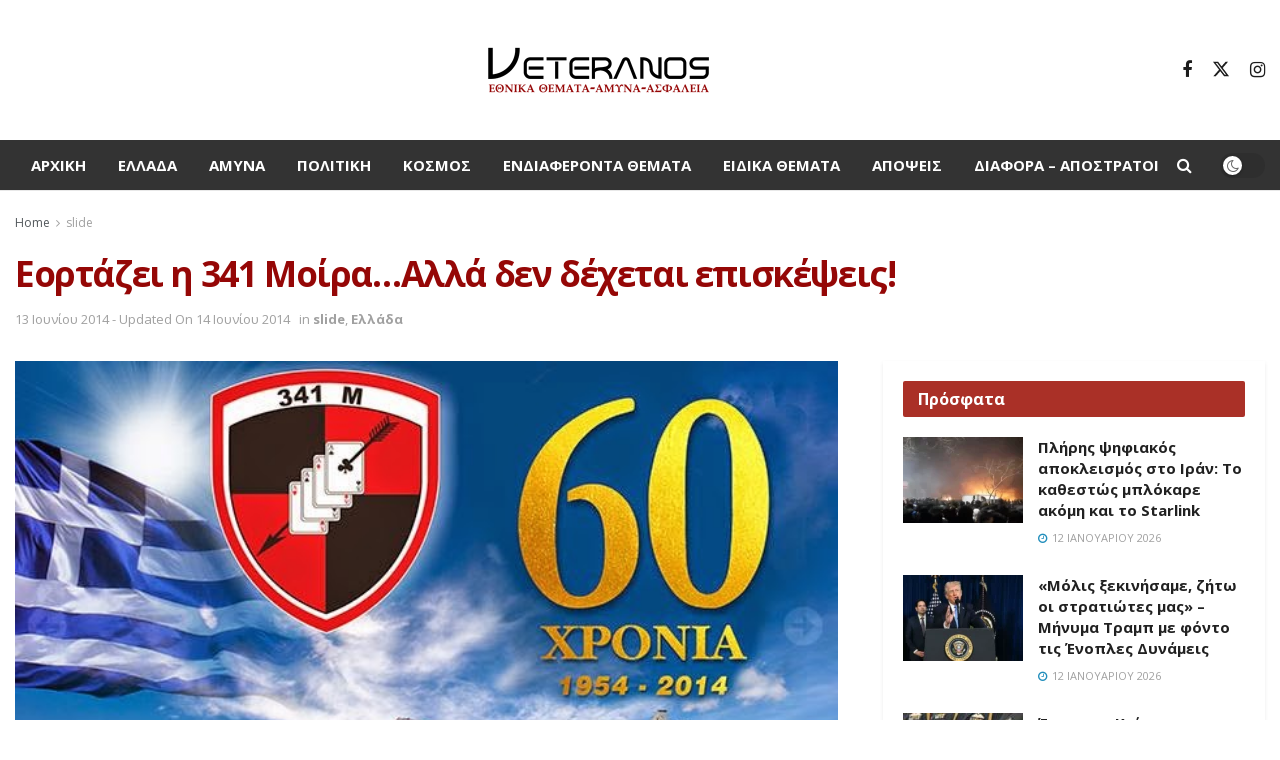

--- FILE ---
content_type: text/html; charset=UTF-8
request_url: https://veteranos.gr/eortazi-ta-60chrona-tis-341-mira-alla-den-dechete-episkepsis/
body_size: 27087
content:
<!doctype html>
<!--[if lt IE 7]> <html class="no-js lt-ie9 lt-ie8 lt-ie7" lang="el" prefix="og: https://ogp.me/ns#"> <![endif]-->
<!--[if IE 7]>    <html class="no-js lt-ie9 lt-ie8" lang="el" prefix="og: https://ogp.me/ns#"> <![endif]-->
<!--[if IE 8]>    <html class="no-js lt-ie9" lang="el" prefix="og: https://ogp.me/ns#"> <![endif]-->
<!--[if IE 9]>    <html class="no-js lt-ie10" lang="el" prefix="og: https://ogp.me/ns#"> <![endif]-->
<!--[if gt IE 8]><!--> <html class="no-js" lang="el" prefix="og: https://ogp.me/ns#"> <!--<![endif]-->
<head>
<meta http-equiv="Content-Type" content="text/html; charset=UTF-8" />
<meta name='viewport' content='width=device-width, initial-scale=1, user-scalable=yes' />
<link rel="profile" href="http://gmpg.org/xfn/11" />
<link rel="pingback" href="https://veteranos.gr/xmlrpc.php" />
<meta property="og:type" content="article">
<meta property="og:title" content="Εορτάζει η 341 Μοίρα&#8230;Αλλά δεν δέχεται επισκέψεις!">
<meta property="og:site_name" content="veteranos |Εθνικά Θέματα">
<meta property="og:description" content="Η 341 Μοίρα συμπληρώνει 60 χρόνια από την ίδρυση της και διοργανώνει επετειακή εκδήλωση, την Παρασκευή 20 Ιουνίου 2014, στην">
<meta property="og:url" content="https://veteranos.gr/eortazi-ta-60chrona-tis-341-mira-alla-den-dechete-episkepsis/">
<meta property="og:image" content="https://veteranos.gr/wp-content/uploads/2014/06/121.jpg">
<meta property="og:image:height" content="389">
<meta property="og:image:width" content="632">
<meta property="article:published_time" content="2014-06-13T02:53:11+03:00">
<meta property="article:modified_time" content="2014-06-14T12:54:29+03:00">
<meta property="article:section" content="slide">
<meta name="twitter:card" content="summary_large_image">
<meta name="twitter:title" content="Εορτάζει η 341 Μοίρα&#8230;Αλλά δεν δέχεται επισκέψεις!">
<meta name="twitter:description" content="Η 341 Μοίρα συμπληρώνει 60 χρόνια από την ίδρυση της και διοργανώνει επετειακή εκδήλωση, την Παρασκευή 20 Ιουνίου 2014, στην">
<meta name="twitter:url" content="https://veteranos.gr/eortazi-ta-60chrona-tis-341-mira-alla-den-dechete-episkepsis/">
<meta name="twitter:site" content="">
<meta name="twitter:image" content="https://veteranos.gr/wp-content/uploads/2014/06/121.jpg">
<meta name="twitter:image:width" content="632">
<meta name="twitter:image:height" content="389">
<script type="text/javascript">
var jnews_ajax_url = '/?ajax-request=jnews'
</script>
<script type="text/javascript">;window.jnews=window.jnews||{},window.jnews.library=window.jnews.library||{},window.jnews.library=function(){"use strict";var e=this;e.win=window,e.doc=document,e.noop=function(){},e.globalBody=e.doc.getElementsByTagName("body")[0],e.globalBody=e.globalBody?e.globalBody:e.doc,e.win.jnewsDataStorage=e.win.jnewsDataStorage||{_storage:new WeakMap,put:function(e,t,n){this._storage.has(e)||this._storage.set(e,new Map),this._storage.get(e).set(t,n)},get:function(e,t){return this._storage.get(e).get(t)},has:function(e,t){return this._storage.has(e)&&this._storage.get(e).has(t)},remove:function(e,t){var n=this._storage.get(e).delete(t);return 0===!this._storage.get(e).size&&this._storage.delete(e),n}},e.windowWidth=function(){return e.win.innerWidth||e.docEl.clientWidth||e.globalBody.clientWidth},e.windowHeight=function(){return e.win.innerHeight||e.docEl.clientHeight||e.globalBody.clientHeight},e.requestAnimationFrame=e.win.requestAnimationFrame||e.win.webkitRequestAnimationFrame||e.win.mozRequestAnimationFrame||e.win.msRequestAnimationFrame||window.oRequestAnimationFrame||function(e){return setTimeout(e,1e3/60)},e.cancelAnimationFrame=e.win.cancelAnimationFrame||e.win.webkitCancelAnimationFrame||e.win.webkitCancelRequestAnimationFrame||e.win.mozCancelAnimationFrame||e.win.msCancelRequestAnimationFrame||e.win.oCancelRequestAnimationFrame||function(e){clearTimeout(e)},e.classListSupport="classList"in document.createElement("_"),e.hasClass=e.classListSupport?function(e,t){return e.classList.contains(t)}:function(e,t){return e.className.indexOf(t)>=0},e.addClass=e.classListSupport?function(t,n){e.hasClass(t,n)||t.classList.add(n)}:function(t,n){e.hasClass(t,n)||(t.className+=" "+n)},e.removeClass=e.classListSupport?function(t,n){e.hasClass(t,n)&&t.classList.remove(n)}:function(t,n){e.hasClass(t,n)&&(t.className=t.className.replace(n,""))},e.objKeys=function(e){var t=[];for(var n in e)Object.prototype.hasOwnProperty.call(e,n)&&t.push(n);return t},e.isObjectSame=function(e,t){var n=!0;return JSON.stringify(e)!==JSON.stringify(t)&&(n=!1),n},e.extend=function(){for(var e,t,n,o=arguments[0]||{},i=1,a=arguments.length;i<a;i++)if(null!==(e=arguments[i]))for(t in e)o!==(n=e[t])&&void 0!==n&&(o[t]=n);return o},e.dataStorage=e.win.jnewsDataStorage,e.isVisible=function(e){return 0!==e.offsetWidth&&0!==e.offsetHeight||e.getBoundingClientRect().length},e.getHeight=function(e){return e.offsetHeight||e.clientHeight||e.getBoundingClientRect().height},e.getWidth=function(e){return e.offsetWidth||e.clientWidth||e.getBoundingClientRect().width},e.supportsPassive=!1;try{var t=Object.defineProperty({},"passive",{get:function(){e.supportsPassive=!0}});"createEvent"in e.doc?e.win.addEventListener("test",null,t):"fireEvent"in e.doc&&e.win.attachEvent("test",null)}catch(e){}e.passiveOption=!!e.supportsPassive&&{passive:!0},e.setStorage=function(e,t){e="jnews-"+e;var n={expired:Math.floor(((new Date).getTime()+432e5)/1e3)};t=Object.assign(n,t);localStorage.setItem(e,JSON.stringify(t))},e.getStorage=function(e){e="jnews-"+e;var t=localStorage.getItem(e);return null!==t&&0<t.length?JSON.parse(localStorage.getItem(e)):{}},e.expiredStorage=function(){var t,n="jnews-";for(var o in localStorage)o.indexOf(n)>-1&&"undefined"!==(t=e.getStorage(o.replace(n,""))).expired&&t.expired<Math.floor((new Date).getTime()/1e3)&&localStorage.removeItem(o)},e.addEvents=function(t,n,o){for(var i in n){var a=["touchstart","touchmove"].indexOf(i)>=0&&!o&&e.passiveOption;"createEvent"in e.doc?t.addEventListener(i,n[i],a):"fireEvent"in e.doc&&t.attachEvent("on"+i,n[i])}},e.removeEvents=function(t,n){for(var o in n)"createEvent"in e.doc?t.removeEventListener(o,n[o]):"fireEvent"in e.doc&&t.detachEvent("on"+o,n[o])},e.triggerEvents=function(t,n,o){var i;o=o||{detail:null};return"createEvent"in e.doc?(!(i=e.doc.createEvent("CustomEvent")||new CustomEvent(n)).initCustomEvent||i.initCustomEvent(n,!0,!1,o),void t.dispatchEvent(i)):"fireEvent"in e.doc?((i=e.doc.createEventObject()).eventType=n,void t.fireEvent("on"+i.eventType,i)):void 0},e.getParents=function(t,n){void 0===n&&(n=e.doc);for(var o=[],i=t.parentNode,a=!1;!a;)if(i){var r=i;r.querySelectorAll(n).length?a=!0:(o.push(r),i=r.parentNode)}else o=[],a=!0;return o},e.forEach=function(e,t,n){for(var o=0,i=e.length;o<i;o++)t.call(n,e[o],o)},e.getText=function(e){return e.innerText||e.textContent},e.setText=function(e,t){var n="object"==typeof t?t.innerText||t.textContent:t;e.innerText&&(e.innerText=n),e.textContent&&(e.textContent=n)},e.httpBuildQuery=function(t){return e.objKeys(t).reduce(function t(n){var o=arguments.length>1&&void 0!==arguments[1]?arguments[1]:null;return function(i,a){var r=n[a];a=encodeURIComponent(a);var s=o?"".concat(o,"[").concat(a,"]"):a;return null==r||"function"==typeof r?(i.push("".concat(s,"=")),i):["number","boolean","string"].includes(typeof r)?(i.push("".concat(s,"=").concat(encodeURIComponent(r))),i):(i.push(e.objKeys(r).reduce(t(r,s),[]).join("&")),i)}}(t),[]).join("&")},e.get=function(t,n,o,i){return o="function"==typeof o?o:e.noop,e.ajax("GET",t,n,o,i)},e.post=function(t,n,o,i){return o="function"==typeof o?o:e.noop,e.ajax("POST",t,n,o,i)},e.ajax=function(t,n,o,i,a){var r=new XMLHttpRequest,s=n,c=e.httpBuildQuery(o);if(t=-1!=["GET","POST"].indexOf(t)?t:"GET",r.open(t,s+("GET"==t?"?"+c:""),!0),"POST"==t&&r.setRequestHeader("Content-type","application/x-www-form-urlencoded"),r.setRequestHeader("X-Requested-With","XMLHttpRequest"),r.onreadystatechange=function(){4===r.readyState&&200<=r.status&&300>r.status&&"function"==typeof i&&i.call(void 0,r.response)},void 0!==a&&!a){return{xhr:r,send:function(){r.send("POST"==t?c:null)}}}return r.send("POST"==t?c:null),{xhr:r}},e.scrollTo=function(t,n,o){function i(e,t,n){this.start=this.position(),this.change=e-this.start,this.currentTime=0,this.increment=20,this.duration=void 0===n?500:n,this.callback=t,this.finish=!1,this.animateScroll()}return Math.easeInOutQuad=function(e,t,n,o){return(e/=o/2)<1?n/2*e*e+t:-n/2*(--e*(e-2)-1)+t},i.prototype.stop=function(){this.finish=!0},i.prototype.move=function(t){e.doc.documentElement.scrollTop=t,e.globalBody.parentNode.scrollTop=t,e.globalBody.scrollTop=t},i.prototype.position=function(){return e.doc.documentElement.scrollTop||e.globalBody.parentNode.scrollTop||e.globalBody.scrollTop},i.prototype.animateScroll=function(){this.currentTime+=this.increment;var t=Math.easeInOutQuad(this.currentTime,this.start,this.change,this.duration);this.move(t),this.currentTime<this.duration&&!this.finish?e.requestAnimationFrame.call(e.win,this.animateScroll.bind(this)):this.callback&&"function"==typeof this.callback&&this.callback()},new i(t,n,o)},e.unwrap=function(t){var n,o=t;e.forEach(t,(function(e,t){n?n+=e:n=e})),o.replaceWith(n)},e.performance={start:function(e){performance.mark(e+"Start")},stop:function(e){performance.mark(e+"End"),performance.measure(e,e+"Start",e+"End")}},e.fps=function(){var t=0,n=0,o=0;!function(){var i=t=0,a=0,r=0,s=document.getElementById("fpsTable"),c=function(t){void 0===document.getElementsByTagName("body")[0]?e.requestAnimationFrame.call(e.win,(function(){c(t)})):document.getElementsByTagName("body")[0].appendChild(t)};null===s&&((s=document.createElement("div")).style.position="fixed",s.style.top="120px",s.style.left="10px",s.style.width="100px",s.style.height="20px",s.style.border="1px solid black",s.style.fontSize="11px",s.style.zIndex="100000",s.style.backgroundColor="white",s.id="fpsTable",c(s));var l=function(){o++,n=Date.now(),(a=(o/(r=(n-t)/1e3)).toPrecision(2))!=i&&(i=a,s.innerHTML=i+"fps"),1<r&&(t=n,o=0),e.requestAnimationFrame.call(e.win,l)};l()}()},e.instr=function(e,t){for(var n=0;n<t.length;n++)if(-1!==e.toLowerCase().indexOf(t[n].toLowerCase()))return!0},e.winLoad=function(t,n){function o(o){if("complete"===e.doc.readyState||"interactive"===e.doc.readyState)return!o||n?setTimeout(t,n||1):t(o),1}o()||e.addEvents(e.win,{load:o})},e.docReady=function(t,n){function o(o){if("complete"===e.doc.readyState||"interactive"===e.doc.readyState)return!o||n?setTimeout(t,n||1):t(o),1}o()||e.addEvents(e.doc,{DOMContentLoaded:o})},e.fireOnce=function(){e.docReady((function(){e.assets=e.assets||[],e.assets.length&&(e.boot(),e.load_assets())}),50)},e.boot=function(){e.length&&e.doc.querySelectorAll("style[media]").forEach((function(e){"not all"==e.getAttribute("media")&&e.removeAttribute("media")}))},e.create_js=function(t,n){var o=e.doc.createElement("script");switch(o.setAttribute("src",t),n){case"defer":o.setAttribute("defer",!0);break;case"async":o.setAttribute("async",!0);break;case"deferasync":o.setAttribute("defer",!0),o.setAttribute("async",!0)}e.globalBody.appendChild(o)},e.load_assets=function(){"object"==typeof e.assets&&e.forEach(e.assets.slice(0),(function(t,n){var o="";t.defer&&(o+="defer"),t.async&&(o+="async"),e.create_js(t.url,o);var i=e.assets.indexOf(t);i>-1&&e.assets.splice(i,1)})),e.assets=jnewsoption.au_scripts=window.jnewsads=[]},e.setCookie=function(e,t,n){var o="";if(n){var i=new Date;i.setTime(i.getTime()+24*n*60*60*1e3),o="; expires="+i.toUTCString()}document.cookie=e+"="+(t||"")+o+"; path=/"},e.getCookie=function(e){for(var t=e+"=",n=document.cookie.split(";"),o=0;o<n.length;o++){for(var i=n[o];" "==i.charAt(0);)i=i.substring(1,i.length);if(0==i.indexOf(t))return i.substring(t.length,i.length)}return null},e.eraseCookie=function(e){document.cookie=e+"=; Path=/; Expires=Thu, 01 Jan 1970 00:00:01 GMT;"},e.docReady((function(){e.globalBody=e.globalBody==e.doc?e.doc.getElementsByTagName("body")[0]:e.globalBody,e.globalBody=e.globalBody?e.globalBody:e.doc})),e.winLoad((function(){e.winLoad((function(){var t=!1;if(void 0!==window.jnewsadmin)if(void 0!==window.file_version_checker){var n=e.objKeys(window.file_version_checker);n.length?n.forEach((function(e){t||"10.0.4"===window.file_version_checker[e]||(t=!0)})):t=!0}else t=!0;t&&(window.jnewsHelper.getMessage(),window.jnewsHelper.getNotice())}),2500)}))},window.jnews.library=new window.jnews.library;</script>
<!-- Search Engine Optimization by Rank Math PRO - https://rankmath.com/ -->
<title>Εορτάζει η 341 Μοίρα...Αλλά δεν δέχεται επισκέψεις! - veteranos |Εθνικά Θέματα</title>
<meta name="description" content="Στον εορτασμό προσκαλείται να παραβρεθεί (μόνο ) το εν ενεργεία και εν αποστρατεία προσωπικό της Πολεμικής Αεροπορίας, το οποίο έχει υπηρετήσει στην 341 Μοίρα....( sic)"/>
<meta name="robots" content="follow, index, max-snippet:-1, max-video-preview:-1, max-image-preview:large"/>
<link rel="canonical" href="https://veteranos.gr/eortazi-ta-60chrona-tis-341-mira-alla-den-dechete-episkepsis/" />
<meta property="og:locale" content="el_GR" />
<meta property="og:type" content="article" />
<meta property="og:title" content="Εορτάζει η 341 Μοίρα...Αλλά δεν δέχεται επισκέψεις! - veteranos |Εθνικά Θέματα" />
<meta property="og:description" content="Στον εορτασμό προσκαλείται να παραβρεθεί (μόνο ) το εν ενεργεία και εν αποστρατεία προσωπικό της Πολεμικής Αεροπορίας, το οποίο έχει υπηρετήσει στην 341 Μοίρα....( sic)" />
<meta property="og:url" content="https://veteranos.gr/eortazi-ta-60chrona-tis-341-mira-alla-den-dechete-episkepsis/" />
<meta property="og:site_name" content="veteranos |Εθνικά Θέματα" />
<meta property="article:section" content="slide" />
<meta property="og:updated_time" content="2014-06-14T12:54:29+03:00" />
<meta property="og:image" content="https://veteranos.gr/wp-content/uploads/2014/06/121.jpg" />
<meta property="og:image:secure_url" content="https://veteranos.gr/wp-content/uploads/2014/06/121.jpg" />
<meta property="og:image:width" content="632" />
<meta property="og:image:height" content="389" />
<meta property="og:image:alt" content="Εορτάζει η 341 Μοίρα&#8230;Αλλά δεν δέχεται επισκέψεις!" />
<meta property="og:image:type" content="image/jpeg" />
<meta property="article:published_time" content="2014-06-13T02:53:11+03:00" />
<meta property="article:modified_time" content="2014-06-14T12:54:29+03:00" />
<meta name="twitter:card" content="summary_large_image" />
<meta name="twitter:title" content="Εορτάζει η 341 Μοίρα...Αλλά δεν δέχεται επισκέψεις! - veteranos |Εθνικά Θέματα" />
<meta name="twitter:description" content="Στον εορτασμό προσκαλείται να παραβρεθεί (μόνο ) το εν ενεργεία και εν αποστρατεία προσωπικό της Πολεμικής Αεροπορίας, το οποίο έχει υπηρετήσει στην 341 Μοίρα....( sic)" />
<meta name="twitter:image" content="https://veteranos.gr/wp-content/uploads/2014/06/121.jpg" />
<meta name="twitter:label1" content="Written by" />
<meta name="twitter:data1" content="admin" />
<meta name="twitter:label2" content="Time to read" />
<meta name="twitter:data2" content="Less than a minute" />
<script type="application/ld+json" class="rank-math-schema-pro">{"@context":"https://schema.org","@graph":[{"@type":"Organization","@id":"https://veteranos.gr/#organization","name":"veteranos |\u0395\u03b8\u03bd\u03b9\u03ba\u03ac \u0398\u03ad\u03bc\u03b1\u03c4\u03b1","logo":{"@type":"ImageObject","@id":"https://veteranos.gr/#logo","url":"https://veteranos.gr/wp-content/uploads/2024/02/vet@2x@0.5x.png","contentUrl":"https://veteranos.gr/wp-content/uploads/2024/02/vet@2x@0.5x.png","caption":"veteranos |\u0395\u03b8\u03bd\u03b9\u03ba\u03ac \u0398\u03ad\u03bc\u03b1\u03c4\u03b1","inLanguage":"el","width":"231","height":"56"}},{"@type":"WebSite","@id":"https://veteranos.gr/#website","url":"https://veteranos.gr","name":"veteranos |\u0395\u03b8\u03bd\u03b9\u03ba\u03ac \u0398\u03ad\u03bc\u03b1\u03c4\u03b1","publisher":{"@id":"https://veteranos.gr/#organization"},"inLanguage":"el"},{"@type":"ImageObject","@id":"https://veteranos.gr/wp-content/uploads/2014/06/121.jpg","url":"https://veteranos.gr/wp-content/uploads/2014/06/121.jpg","width":"632","height":"389","inLanguage":"el"},{"@type":"WebPage","@id":"https://veteranos.gr/eortazi-ta-60chrona-tis-341-mira-alla-den-dechete-episkepsis/#webpage","url":"https://veteranos.gr/eortazi-ta-60chrona-tis-341-mira-alla-den-dechete-episkepsis/","name":"\u0395\u03bf\u03c1\u03c4\u03ac\u03b6\u03b5\u03b9 \u03b7 341 \u039c\u03bf\u03af\u03c1\u03b1...\u0391\u03bb\u03bb\u03ac \u03b4\u03b5\u03bd \u03b4\u03ad\u03c7\u03b5\u03c4\u03b1\u03b9 \u03b5\u03c0\u03b9\u03c3\u03ba\u03ad\u03c8\u03b5\u03b9\u03c2! - veteranos |\u0395\u03b8\u03bd\u03b9\u03ba\u03ac \u0398\u03ad\u03bc\u03b1\u03c4\u03b1","datePublished":"2014-06-13T02:53:11+03:00","dateModified":"2014-06-14T12:54:29+03:00","isPartOf":{"@id":"https://veteranos.gr/#website"},"primaryImageOfPage":{"@id":"https://veteranos.gr/wp-content/uploads/2014/06/121.jpg"},"inLanguage":"el"},{"@type":"Person","@id":"https://veteranos.gr/author/admin/","name":"admin","url":"https://veteranos.gr/author/admin/","image":{"@type":"ImageObject","@id":"https://secure.gravatar.com/avatar/edc285ce673a9da3544d08c9b6529448?s=96&amp;d=mm&amp;r=g","url":"https://secure.gravatar.com/avatar/edc285ce673a9da3544d08c9b6529448?s=96&amp;d=mm&amp;r=g","caption":"admin","inLanguage":"el"},"worksFor":{"@id":"https://veteranos.gr/#organization"}},{"@type":"NewsArticle","headline":"\u0395\u03bf\u03c1\u03c4\u03ac\u03b6\u03b5\u03b9 \u03b7 341 \u039c\u03bf\u03af\u03c1\u03b1...\u0391\u03bb\u03bb\u03ac \u03b4\u03b5\u03bd \u03b4\u03ad\u03c7\u03b5\u03c4\u03b1\u03b9 \u03b5\u03c0\u03b9\u03c3\u03ba\u03ad\u03c8\u03b5\u03b9\u03c2! - veteranos |\u0395\u03b8\u03bd\u03b9\u03ba\u03ac \u0398\u03ad\u03bc\u03b1\u03c4\u03b1","datePublished":"2014-06-13T02:53:11+03:00","dateModified":"2014-06-14T12:54:29+03:00","articleSection":"slide, \u0395\u03bb\u03bb\u03ac\u03b4\u03b1","author":{"@id":"https://veteranos.gr/author/admin/","name":"admin"},"publisher":{"@id":"https://veteranos.gr/#organization"},"description":"\u03a3\u03c4\u03bf\u03bd \u03b5\u03bf\u03c1\u03c4\u03b1\u03c3\u03bc\u03cc \u03c0\u03c1\u03bf\u03c3\u03ba\u03b1\u03bb\u03b5\u03af\u03c4\u03b1\u03b9 \u03bd\u03b1 \u03c0\u03b1\u03c1\u03b1\u03b2\u03c1\u03b5\u03b8\u03b5\u03af (\u03bc\u03cc\u03bd\u03bf ) \u03c4\u03bf \u03b5\u03bd \u03b5\u03bd\u03b5\u03c1\u03b3\u03b5\u03af\u03b1 \u03ba\u03b1\u03b9 \u03b5\u03bd \u03b1\u03c0\u03bf\u03c3\u03c4\u03c1\u03b1\u03c4\u03b5\u03af\u03b1 \u03c0\u03c1\u03bf\u03c3\u03c9\u03c0\u03b9\u03ba\u03cc \u03c4\u03b7\u03c2 \u03a0\u03bf\u03bb\u03b5\u03bc\u03b9\u03ba\u03ae\u03c2 \u0391\u03b5\u03c1\u03bf\u03c0\u03bf\u03c1\u03af\u03b1\u03c2, \u03c4\u03bf \u03bf\u03c0\u03bf\u03af\u03bf \u03ad\u03c7\u03b5\u03b9 \u03c5\u03c0\u03b7\u03c1\u03b5\u03c4\u03ae\u03c3\u03b5\u03b9 \u03c3\u03c4\u03b7\u03bd 341 \u039c\u03bf\u03af\u03c1\u03b1....( sic)","name":"\u0395\u03bf\u03c1\u03c4\u03ac\u03b6\u03b5\u03b9 \u03b7 341 \u039c\u03bf\u03af\u03c1\u03b1...\u0391\u03bb\u03bb\u03ac \u03b4\u03b5\u03bd \u03b4\u03ad\u03c7\u03b5\u03c4\u03b1\u03b9 \u03b5\u03c0\u03b9\u03c3\u03ba\u03ad\u03c8\u03b5\u03b9\u03c2! - veteranos |\u0395\u03b8\u03bd\u03b9\u03ba\u03ac \u0398\u03ad\u03bc\u03b1\u03c4\u03b1","@id":"https://veteranos.gr/eortazi-ta-60chrona-tis-341-mira-alla-den-dechete-episkepsis/#richSnippet","isPartOf":{"@id":"https://veteranos.gr/eortazi-ta-60chrona-tis-341-mira-alla-den-dechete-episkepsis/#webpage"},"image":{"@id":"https://veteranos.gr/wp-content/uploads/2014/06/121.jpg"},"inLanguage":"el","mainEntityOfPage":{"@id":"https://veteranos.gr/eortazi-ta-60chrona-tis-341-mira-alla-den-dechete-episkepsis/#webpage"}}]}</script>
<!-- /Rank Math WordPress SEO plugin -->
<link rel='dns-prefetch' href='//stats.wp.com' />
<link rel='dns-prefetch' href='//fonts.googleapis.com' />
<link rel='dns-prefetch' href='//v0.wordpress.com' />
<link rel='preconnect' href='https://fonts.gstatic.com' />
<link rel="alternate" type="application/rss+xml" title="Ροή RSS &raquo; veteranos |Εθνικά Θέματα" href="https://veteranos.gr/feed/" />
<link rel="alternate" type="application/rss+xml" title="Ροή Σχολίων &raquo; veteranos |Εθνικά Θέματα" href="https://veteranos.gr/comments/feed/" />
<!-- <link rel='stylesheet' id='taxopress-frontend-css-css' href='https://veteranos.gr/wp-content/plugins/simple-tags/assets/frontend/css/frontend.css?ver=3.37.3' type='text/css' media='all' /> -->
<!-- <link rel='stylesheet' id='wp-block-library-css' href='https://veteranos.gr/wp-includes/css/dist/block-library/style.min.css?ver=6.4.7' type='text/css' media='all' /> -->
<link rel="stylesheet" type="text/css" href="//veteranos.gr/wp-content/cache/wpfc-minified/g0vjp59/2bdus.css" media="all"/>
<style id='wp-block-library-inline-css' type='text/css'>
.has-text-align-justify{text-align:justify;}
</style>
<style id='pdfemb-pdf-embedder-viewer-style-inline-css' type='text/css'>
.wp-block-pdfemb-pdf-embedder-viewer{max-width:none}
</style>
<style id='rank-math-toc-block-style-inline-css' type='text/css'>
.wp-block-rank-math-toc-block nav ol{counter-reset:item}.wp-block-rank-math-toc-block nav ol li{display:block}.wp-block-rank-math-toc-block nav ol li:before{content:counters(item, ".") " ";counter-increment:item}
</style>
<style id='classic-theme-styles-inline-css' type='text/css'>
/*! This file is auto-generated */
.wp-block-button__link{color:#fff;background-color:#32373c;border-radius:9999px;box-shadow:none;text-decoration:none;padding:calc(.667em + 2px) calc(1.333em + 2px);font-size:1.125em}.wp-block-file__button{background:#32373c;color:#fff;text-decoration:none}
</style>
<style id='global-styles-inline-css' type='text/css'>
body{--wp--preset--color--black: #000000;--wp--preset--color--cyan-bluish-gray: #abb8c3;--wp--preset--color--white: #ffffff;--wp--preset--color--pale-pink: #f78da7;--wp--preset--color--vivid-red: #cf2e2e;--wp--preset--color--luminous-vivid-orange: #ff6900;--wp--preset--color--luminous-vivid-amber: #fcb900;--wp--preset--color--light-green-cyan: #7bdcb5;--wp--preset--color--vivid-green-cyan: #00d084;--wp--preset--color--pale-cyan-blue: #8ed1fc;--wp--preset--color--vivid-cyan-blue: #0693e3;--wp--preset--color--vivid-purple: #9b51e0;--wp--preset--gradient--vivid-cyan-blue-to-vivid-purple: linear-gradient(135deg,rgba(6,147,227,1) 0%,rgb(155,81,224) 100%);--wp--preset--gradient--light-green-cyan-to-vivid-green-cyan: linear-gradient(135deg,rgb(122,220,180) 0%,rgb(0,208,130) 100%);--wp--preset--gradient--luminous-vivid-amber-to-luminous-vivid-orange: linear-gradient(135deg,rgba(252,185,0,1) 0%,rgba(255,105,0,1) 100%);--wp--preset--gradient--luminous-vivid-orange-to-vivid-red: linear-gradient(135deg,rgba(255,105,0,1) 0%,rgb(207,46,46) 100%);--wp--preset--gradient--very-light-gray-to-cyan-bluish-gray: linear-gradient(135deg,rgb(238,238,238) 0%,rgb(169,184,195) 100%);--wp--preset--gradient--cool-to-warm-spectrum: linear-gradient(135deg,rgb(74,234,220) 0%,rgb(151,120,209) 20%,rgb(207,42,186) 40%,rgb(238,44,130) 60%,rgb(251,105,98) 80%,rgb(254,248,76) 100%);--wp--preset--gradient--blush-light-purple: linear-gradient(135deg,rgb(255,206,236) 0%,rgb(152,150,240) 100%);--wp--preset--gradient--blush-bordeaux: linear-gradient(135deg,rgb(254,205,165) 0%,rgb(254,45,45) 50%,rgb(107,0,62) 100%);--wp--preset--gradient--luminous-dusk: linear-gradient(135deg,rgb(255,203,112) 0%,rgb(199,81,192) 50%,rgb(65,88,208) 100%);--wp--preset--gradient--pale-ocean: linear-gradient(135deg,rgb(255,245,203) 0%,rgb(182,227,212) 50%,rgb(51,167,181) 100%);--wp--preset--gradient--electric-grass: linear-gradient(135deg,rgb(202,248,128) 0%,rgb(113,206,126) 100%);--wp--preset--gradient--midnight: linear-gradient(135deg,rgb(2,3,129) 0%,rgb(40,116,252) 100%);--wp--preset--font-size--small: 13px;--wp--preset--font-size--medium: 20px;--wp--preset--font-size--large: 36px;--wp--preset--font-size--x-large: 42px;--wp--preset--spacing--20: 0.44rem;--wp--preset--spacing--30: 0.67rem;--wp--preset--spacing--40: 1rem;--wp--preset--spacing--50: 1.5rem;--wp--preset--spacing--60: 2.25rem;--wp--preset--spacing--70: 3.38rem;--wp--preset--spacing--80: 5.06rem;--wp--preset--shadow--natural: 6px 6px 9px rgba(0, 0, 0, 0.2);--wp--preset--shadow--deep: 12px 12px 50px rgba(0, 0, 0, 0.4);--wp--preset--shadow--sharp: 6px 6px 0px rgba(0, 0, 0, 0.2);--wp--preset--shadow--outlined: 6px 6px 0px -3px rgba(255, 255, 255, 1), 6px 6px rgba(0, 0, 0, 1);--wp--preset--shadow--crisp: 6px 6px 0px rgba(0, 0, 0, 1);}:where(.is-layout-flex){gap: 0.5em;}:where(.is-layout-grid){gap: 0.5em;}body .is-layout-flow > .alignleft{float: left;margin-inline-start: 0;margin-inline-end: 2em;}body .is-layout-flow > .alignright{float: right;margin-inline-start: 2em;margin-inline-end: 0;}body .is-layout-flow > .aligncenter{margin-left: auto !important;margin-right: auto !important;}body .is-layout-constrained > .alignleft{float: left;margin-inline-start: 0;margin-inline-end: 2em;}body .is-layout-constrained > .alignright{float: right;margin-inline-start: 2em;margin-inline-end: 0;}body .is-layout-constrained > .aligncenter{margin-left: auto !important;margin-right: auto !important;}body .is-layout-constrained > :where(:not(.alignleft):not(.alignright):not(.alignfull)){max-width: var(--wp--style--global--content-size);margin-left: auto !important;margin-right: auto !important;}body .is-layout-constrained > .alignwide{max-width: var(--wp--style--global--wide-size);}body .is-layout-flex{display: flex;}body .is-layout-flex{flex-wrap: wrap;align-items: center;}body .is-layout-flex > *{margin: 0;}body .is-layout-grid{display: grid;}body .is-layout-grid > *{margin: 0;}:where(.wp-block-columns.is-layout-flex){gap: 2em;}:where(.wp-block-columns.is-layout-grid){gap: 2em;}:where(.wp-block-post-template.is-layout-flex){gap: 1.25em;}:where(.wp-block-post-template.is-layout-grid){gap: 1.25em;}.has-black-color{color: var(--wp--preset--color--black) !important;}.has-cyan-bluish-gray-color{color: var(--wp--preset--color--cyan-bluish-gray) !important;}.has-white-color{color: var(--wp--preset--color--white) !important;}.has-pale-pink-color{color: var(--wp--preset--color--pale-pink) !important;}.has-vivid-red-color{color: var(--wp--preset--color--vivid-red) !important;}.has-luminous-vivid-orange-color{color: var(--wp--preset--color--luminous-vivid-orange) !important;}.has-luminous-vivid-amber-color{color: var(--wp--preset--color--luminous-vivid-amber) !important;}.has-light-green-cyan-color{color: var(--wp--preset--color--light-green-cyan) !important;}.has-vivid-green-cyan-color{color: var(--wp--preset--color--vivid-green-cyan) !important;}.has-pale-cyan-blue-color{color: var(--wp--preset--color--pale-cyan-blue) !important;}.has-vivid-cyan-blue-color{color: var(--wp--preset--color--vivid-cyan-blue) !important;}.has-vivid-purple-color{color: var(--wp--preset--color--vivid-purple) !important;}.has-black-background-color{background-color: var(--wp--preset--color--black) !important;}.has-cyan-bluish-gray-background-color{background-color: var(--wp--preset--color--cyan-bluish-gray) !important;}.has-white-background-color{background-color: var(--wp--preset--color--white) !important;}.has-pale-pink-background-color{background-color: var(--wp--preset--color--pale-pink) !important;}.has-vivid-red-background-color{background-color: var(--wp--preset--color--vivid-red) !important;}.has-luminous-vivid-orange-background-color{background-color: var(--wp--preset--color--luminous-vivid-orange) !important;}.has-luminous-vivid-amber-background-color{background-color: var(--wp--preset--color--luminous-vivid-amber) !important;}.has-light-green-cyan-background-color{background-color: var(--wp--preset--color--light-green-cyan) !important;}.has-vivid-green-cyan-background-color{background-color: var(--wp--preset--color--vivid-green-cyan) !important;}.has-pale-cyan-blue-background-color{background-color: var(--wp--preset--color--pale-cyan-blue) !important;}.has-vivid-cyan-blue-background-color{background-color: var(--wp--preset--color--vivid-cyan-blue) !important;}.has-vivid-purple-background-color{background-color: var(--wp--preset--color--vivid-purple) !important;}.has-black-border-color{border-color: var(--wp--preset--color--black) !important;}.has-cyan-bluish-gray-border-color{border-color: var(--wp--preset--color--cyan-bluish-gray) !important;}.has-white-border-color{border-color: var(--wp--preset--color--white) !important;}.has-pale-pink-border-color{border-color: var(--wp--preset--color--pale-pink) !important;}.has-vivid-red-border-color{border-color: var(--wp--preset--color--vivid-red) !important;}.has-luminous-vivid-orange-border-color{border-color: var(--wp--preset--color--luminous-vivid-orange) !important;}.has-luminous-vivid-amber-border-color{border-color: var(--wp--preset--color--luminous-vivid-amber) !important;}.has-light-green-cyan-border-color{border-color: var(--wp--preset--color--light-green-cyan) !important;}.has-vivid-green-cyan-border-color{border-color: var(--wp--preset--color--vivid-green-cyan) !important;}.has-pale-cyan-blue-border-color{border-color: var(--wp--preset--color--pale-cyan-blue) !important;}.has-vivid-cyan-blue-border-color{border-color: var(--wp--preset--color--vivid-cyan-blue) !important;}.has-vivid-purple-border-color{border-color: var(--wp--preset--color--vivid-purple) !important;}.has-vivid-cyan-blue-to-vivid-purple-gradient-background{background: var(--wp--preset--gradient--vivid-cyan-blue-to-vivid-purple) !important;}.has-light-green-cyan-to-vivid-green-cyan-gradient-background{background: var(--wp--preset--gradient--light-green-cyan-to-vivid-green-cyan) !important;}.has-luminous-vivid-amber-to-luminous-vivid-orange-gradient-background{background: var(--wp--preset--gradient--luminous-vivid-amber-to-luminous-vivid-orange) !important;}.has-luminous-vivid-orange-to-vivid-red-gradient-background{background: var(--wp--preset--gradient--luminous-vivid-orange-to-vivid-red) !important;}.has-very-light-gray-to-cyan-bluish-gray-gradient-background{background: var(--wp--preset--gradient--very-light-gray-to-cyan-bluish-gray) !important;}.has-cool-to-warm-spectrum-gradient-background{background: var(--wp--preset--gradient--cool-to-warm-spectrum) !important;}.has-blush-light-purple-gradient-background{background: var(--wp--preset--gradient--blush-light-purple) !important;}.has-blush-bordeaux-gradient-background{background: var(--wp--preset--gradient--blush-bordeaux) !important;}.has-luminous-dusk-gradient-background{background: var(--wp--preset--gradient--luminous-dusk) !important;}.has-pale-ocean-gradient-background{background: var(--wp--preset--gradient--pale-ocean) !important;}.has-electric-grass-gradient-background{background: var(--wp--preset--gradient--electric-grass) !important;}.has-midnight-gradient-background{background: var(--wp--preset--gradient--midnight) !important;}.has-small-font-size{font-size: var(--wp--preset--font-size--small) !important;}.has-medium-font-size{font-size: var(--wp--preset--font-size--medium) !important;}.has-large-font-size{font-size: var(--wp--preset--font-size--large) !important;}.has-x-large-font-size{font-size: var(--wp--preset--font-size--x-large) !important;}
.wp-block-navigation a:where(:not(.wp-element-button)){color: inherit;}
:where(.wp-block-post-template.is-layout-flex){gap: 1.25em;}:where(.wp-block-post-template.is-layout-grid){gap: 1.25em;}
:where(.wp-block-columns.is-layout-flex){gap: 2em;}:where(.wp-block-columns.is-layout-grid){gap: 2em;}
.wp-block-pullquote{font-size: 1.5em;line-height: 1.6;}
</style>
<!-- <link rel='stylesheet' id='jnews-parent-style-css' href='https://veteranos.gr/wp-content/themes/jnews/style.css?ver=6.4.7' type='text/css' media='all' /> -->
<!-- <link rel='stylesheet' id='elementor-frontend-css' href='https://veteranos.gr/wp-content/plugins/elementor/assets/css/frontend-lite.min.css?ver=3.19.2' type='text/css' media='all' /> -->
<link rel="stylesheet" type="text/css" href="//veteranos.gr/wp-content/cache/wpfc-minified/76qmy4du/2bdus.css" media="all"/>
<link rel='stylesheet' id='jeg_customizer_font-css' href='//fonts.googleapis.com/css?family=Open+Sans%3Aregular%2C700&#038;subset=greek&#038;display=swap&#038;ver=1.3.0' type='text/css' media='all' />
<!-- <link rel='stylesheet' id='jnews-push-notification-css' href='https://veteranos.gr/wp-content/plugins/jnews-push-notification/assets/css/plugin.css?ver=11.0.1' type='text/css' media='all' /> -->
<!-- <link rel='stylesheet' id='font-awesome-css' href='https://veteranos.gr/wp-content/plugins/elementor/assets/lib/font-awesome/css/font-awesome.min.css?ver=4.7.0' type='text/css' media='all' /> -->
<!-- <link rel='stylesheet' id='jnews-frontend-css' href='https://veteranos.gr/wp-content/themes/jnews/assets/dist/frontend.min.css?ver=1.0.0' type='text/css' media='all' /> -->
<!-- <link rel='stylesheet' id='jnews-elementor-css' href='https://veteranos.gr/wp-content/themes/jnews/assets/css/elementor-frontend.css?ver=1.0.0' type='text/css' media='all' /> -->
<!-- <link rel='stylesheet' id='jnews-style-css' href='https://veteranos.gr/wp-content/themes/jnews-child/style.css?ver=1.0.0' type='text/css' media='all' /> -->
<!-- <link rel='stylesheet' id='jnews-darkmode-css' href='https://veteranos.gr/wp-content/themes/jnews/assets/css/darkmode.css?ver=1.0.0' type='text/css' media='all' /> -->
<!-- <link rel='stylesheet' id='jetpack_css-css' href='https://veteranos.gr/wp-content/plugins/jetpack/css/jetpack.css?ver=13.1.4' type='text/css' media='all' /> -->
<!-- <link rel='stylesheet' id='jnews-select-share-css' href='https://veteranos.gr/wp-content/plugins/jnews-social-share/assets/css/plugin.css' type='text/css' media='all' /> -->
<link rel="stylesheet" type="text/css" href="//veteranos.gr/wp-content/cache/wpfc-minified/fprqdyqv/2bdus.css" media="all"/>
<script src='//veteranos.gr/wp-content/cache/wpfc-minified/8m2c8pyw/2bdus.js' type="text/javascript"></script>
<!-- <script type="text/javascript" src="https://veteranos.gr/wp-includes/js/jquery/jquery.min.js?ver=3.7.1" id="jquery-core-js"></script> -->
<!-- <script type="text/javascript" src="https://veteranos.gr/wp-includes/js/jquery/jquery-migrate.min.js?ver=3.4.1" id="jquery-migrate-js"></script> -->
<!-- <script type="text/javascript" src="https://veteranos.gr/wp-content/plugins/simple-tags/assets/frontend/js/frontend.js?ver=3.37.3" id="taxopress-frontend-js-js"></script> -->
<link rel="https://api.w.org/" href="https://veteranos.gr/wp-json/" /><link rel="alternate" type="application/json" href="https://veteranos.gr/wp-json/wp/v2/posts/13596" /><link rel="EditURI" type="application/rsd+xml" title="RSD" href="https://veteranos.gr/xmlrpc.php?rsd" />
<meta name="generator" content="WordPress 6.4.7" />
<link rel='shortlink' href='https://wp.me/p7sl7F-3xi' />
<link rel="alternate" type="application/json+oembed" href="https://veteranos.gr/wp-json/oembed/1.0/embed?url=https%3A%2F%2Fveteranos.gr%2Feortazi-ta-60chrona-tis-341-mira-alla-den-dechete-episkepsis%2F" />
<link rel="alternate" type="text/xml+oembed" href="https://veteranos.gr/wp-json/oembed/1.0/embed?url=https%3A%2F%2Fveteranos.gr%2Feortazi-ta-60chrona-tis-341-mira-alla-den-dechete-episkepsis%2F&#038;format=xml" />
<style>img#wpstats{display:none}</style>
<meta name="generator" content="Elementor 3.19.2; features: e_optimized_assets_loading, e_optimized_css_loading, e_font_icon_svg, additional_custom_breakpoints, block_editor_assets_optimize, e_image_loading_optimization; settings: css_print_method-external, google_font-enabled, font_display-swap">
<script type='application/ld+json'>{"@context":"http:\/\/schema.org","@type":"Organization","@id":"https:\/\/veteranos.gr\/#organization","url":"https:\/\/veteranos.gr\/","name":"","logo":{"@type":"ImageObject","url":""},"sameAs":["https:\/\/www.facebook.com\/veteranosgr","https:\/\/twitter.com\/veteranosgr","https:\/\/www.instagram.com\/veteranos.gr\/"]}</script>
<script type='application/ld+json'>{"@context":"http:\/\/schema.org","@type":"WebSite","@id":"https:\/\/veteranos.gr\/#website","url":"https:\/\/veteranos.gr\/","name":"","potentialAction":{"@type":"SearchAction","target":"https:\/\/veteranos.gr\/?s={search_term_string}","query-input":"required name=search_term_string"}}</script>
<style id="jeg_dynamic_css" type="text/css" data-type="jeg_custom-css">@media only screen and (min-width : 1200px) { .container, .jeg_vc_content > .vc_row, .jeg_vc_content > .wpb-content-wrapper > .vc_row, .jeg_vc_content > .vc_element > .vc_row, .jeg_vc_content > .wpb-content-wrapper > .vc_element > .vc_row, .jeg_vc_content > .vc_row[data-vc-full-width="true"]:not([data-vc-stretch-content="true"]) > .jeg-vc-wrapper, .jeg_vc_content > .wpb-content-wrapper > .vc_row[data-vc-full-width="true"]:not([data-vc-stretch-content="true"]) > .jeg-vc-wrapper, .jeg_vc_content > .vc_element > .vc_row[data-vc-full-width="true"]:not([data-vc-stretch-content="true"]) > .jeg-vc-wrapper, .jeg_vc_content > .wpb-content-wrapper > .vc_element > .vc_row[data-vc-full-width="true"]:not([data-vc-stretch-content="true"]) > .jeg-vc-wrapper, .elementor-section.elementor-section-boxed > .elementor-container { max-width : 1367px; } .e-con-boxed.e-parent { --content-width : 1367px; }  } @media only screen and (min-width : 1441px) { .container, .jeg_vc_content > .vc_row, .jeg_vc_content > .wpb-content-wrapper > .vc_row, .jeg_vc_content > .vc_element > .vc_row, .jeg_vc_content > .wpb-content-wrapper > .vc_element > .vc_row, .jeg_vc_content > .vc_row[data-vc-full-width="true"]:not([data-vc-stretch-content="true"]) > .jeg-vc-wrapper, .jeg_vc_content > .wpb-content-wrapper > .vc_row[data-vc-full-width="true"]:not([data-vc-stretch-content="true"]) > .jeg-vc-wrapper, .jeg_vc_content > .vc_element > .vc_row[data-vc-full-width="true"]:not([data-vc-stretch-content="true"]) > .jeg-vc-wrapper, .jeg_vc_content > .wpb-content-wrapper > .vc_element > .vc_row[data-vc-full-width="true"]:not([data-vc-stretch-content="true"]) > .jeg-vc-wrapper , .elementor-section.elementor-section-boxed > .elementor-container { max-width : 1400px; } .e-con-boxed.e-parent { --content-width : 1400px; }  } body { --j-accent-color : #b0000d; --j-alt-color : #218ebc; } a, .jeg_menu_style_5>li>a:hover, .jeg_menu_style_5>li.sfHover>a, .jeg_menu_style_5>li.current-menu-item>a, .jeg_menu_style_5>li.current-menu-ancestor>a, .jeg_navbar .jeg_menu:not(.jeg_main_menu)>li>a:hover, .jeg_midbar .jeg_menu:not(.jeg_main_menu)>li>a:hover, .jeg_side_tabs li.active, .jeg_block_heading_5 strong, .jeg_block_heading_6 strong, .jeg_block_heading_7 strong, .jeg_block_heading_8 strong, .jeg_subcat_list li a:hover, .jeg_subcat_list li button:hover, .jeg_pl_lg_7 .jeg_thumb .jeg_post_category a, .jeg_pl_xs_2:before, .jeg_pl_xs_4 .jeg_postblock_content:before, .jeg_postblock .jeg_post_title a:hover, .jeg_hero_style_6 .jeg_post_title a:hover, .jeg_sidefeed .jeg_pl_xs_3 .jeg_post_title a:hover, .widget_jnews_popular .jeg_post_title a:hover, .jeg_meta_author a, .widget_archive li a:hover, .widget_pages li a:hover, .widget_meta li a:hover, .widget_recent_entries li a:hover, .widget_rss li a:hover, .widget_rss cite, .widget_categories li a:hover, .widget_categories li.current-cat>a, #breadcrumbs a:hover, .jeg_share_count .counts, .commentlist .bypostauthor>.comment-body>.comment-author>.fn, span.required, .jeg_review_title, .bestprice .price, .authorlink a:hover, .jeg_vertical_playlist .jeg_video_playlist_play_icon, .jeg_vertical_playlist .jeg_video_playlist_item.active .jeg_video_playlist_thumbnail:before, .jeg_horizontal_playlist .jeg_video_playlist_play, .woocommerce li.product .pricegroup .button, .widget_display_forums li a:hover, .widget_display_topics li:before, .widget_display_replies li:before, .widget_display_views li:before, .bbp-breadcrumb a:hover, .jeg_mobile_menu li.sfHover>a, .jeg_mobile_menu li a:hover, .split-template-6 .pagenum, .jeg_mobile_menu_style_5>li>a:hover, .jeg_mobile_menu_style_5>li.sfHover>a, .jeg_mobile_menu_style_5>li.current-menu-item>a, .jeg_mobile_menu_style_5>li.current-menu-ancestor>a, .jeg_mobile_menu.jeg_menu_dropdown li.open > div > a ,.jeg_menu_dropdown.language-swicher .sub-menu li a:hover { color : #b0000d; } .jeg_menu_style_1>li>a:before, .jeg_menu_style_2>li>a:before, .jeg_menu_style_3>li>a:before, .jeg_side_toggle, .jeg_slide_caption .jeg_post_category a, .jeg_slider_type_1_wrapper .tns-controls button.tns-next, .jeg_block_heading_1 .jeg_block_title span, .jeg_block_heading_2 .jeg_block_title span, .jeg_block_heading_3, .jeg_block_heading_4 .jeg_block_title span, .jeg_block_heading_6:after, .jeg_pl_lg_box .jeg_post_category a, .jeg_pl_md_box .jeg_post_category a, .jeg_readmore:hover, .jeg_thumb .jeg_post_category a, .jeg_block_loadmore a:hover, .jeg_postblock.alt .jeg_block_loadmore a:hover, .jeg_block_loadmore a.active, .jeg_postblock_carousel_2 .jeg_post_category a, .jeg_heroblock .jeg_post_category a, .jeg_pagenav_1 .page_number.active, .jeg_pagenav_1 .page_number.active:hover, input[type="submit"], .btn, .button, .widget_tag_cloud a:hover, .popularpost_item:hover .jeg_post_title a:before, .jeg_splitpost_4 .page_nav, .jeg_splitpost_5 .page_nav, .jeg_post_via a:hover, .jeg_post_source a:hover, .jeg_post_tags a:hover, .comment-reply-title small a:before, .comment-reply-title small a:after, .jeg_storelist .productlink, .authorlink li.active a:before, .jeg_footer.dark .socials_widget:not(.nobg) a:hover .fa,.jeg_footer.dark .socials_widget:not(.nobg) a:hover > span.jeg-icon, div.jeg_breakingnews_title, .jeg_overlay_slider_bottom_wrapper .tns-controls button, .jeg_overlay_slider_bottom_wrapper .tns-controls button:hover, .jeg_vertical_playlist .jeg_video_playlist_current, .woocommerce span.onsale, .woocommerce #respond input#submit:hover, .woocommerce a.button:hover, .woocommerce button.button:hover, .woocommerce input.button:hover, .woocommerce #respond input#submit.alt, .woocommerce a.button.alt, .woocommerce button.button.alt, .woocommerce input.button.alt, .jeg_popup_post .caption, .jeg_footer.dark input[type="submit"], .jeg_footer.dark .btn, .jeg_footer.dark .button, .footer_widget.widget_tag_cloud a:hover, .jeg_inner_content .content-inner .jeg_post_category a:hover, #buddypress .standard-form button, #buddypress a.button, #buddypress input[type="submit"], #buddypress input[type="button"], #buddypress input[type="reset"], #buddypress ul.button-nav li a, #buddypress .generic-button a, #buddypress .generic-button button, #buddypress .comment-reply-link, #buddypress a.bp-title-button, #buddypress.buddypress-wrap .members-list li .user-update .activity-read-more a, div#buddypress .standard-form button:hover, div#buddypress a.button:hover, div#buddypress input[type="submit"]:hover, div#buddypress input[type="button"]:hover, div#buddypress input[type="reset"]:hover, div#buddypress ul.button-nav li a:hover, div#buddypress .generic-button a:hover, div#buddypress .generic-button button:hover, div#buddypress .comment-reply-link:hover, div#buddypress a.bp-title-button:hover, div#buddypress.buddypress-wrap .members-list li .user-update .activity-read-more a:hover, #buddypress #item-nav .item-list-tabs ul li a:before, .jeg_inner_content .jeg_meta_container .follow-wrapper a { background-color : #b0000d; } .jeg_block_heading_7 .jeg_block_title span, .jeg_readmore:hover, .jeg_block_loadmore a:hover, .jeg_block_loadmore a.active, .jeg_pagenav_1 .page_number.active, .jeg_pagenav_1 .page_number.active:hover, .jeg_pagenav_3 .page_number:hover, .jeg_prevnext_post a:hover h3, .jeg_overlay_slider .jeg_post_category, .jeg_sidefeed .jeg_post.active, .jeg_vertical_playlist.jeg_vertical_playlist .jeg_video_playlist_item.active .jeg_video_playlist_thumbnail img, .jeg_horizontal_playlist .jeg_video_playlist_item.active { border-color : #b0000d; } .jeg_tabpost_nav li.active, .woocommerce div.product .woocommerce-tabs ul.tabs li.active, .jeg_mobile_menu_style_1>li.current-menu-item a, .jeg_mobile_menu_style_1>li.current-menu-ancestor a, .jeg_mobile_menu_style_2>li.current-menu-item::after, .jeg_mobile_menu_style_2>li.current-menu-ancestor::after, .jeg_mobile_menu_style_3>li.current-menu-item::before, .jeg_mobile_menu_style_3>li.current-menu-ancestor::before { border-bottom-color : #b0000d; } .jeg_post_share .jeg-icon svg { fill : #b0000d; } .jeg_post_meta .fa, .jeg_post_meta .jpwt-icon, .entry-header .jeg_post_meta .fa, .jeg_review_stars, .jeg_price_review_list { color : #218ebc; } .jeg_share_button.share-float.share-monocrhome a { background-color : #218ebc; } .jeg_header .jeg_bottombar.jeg_navbar_wrapper:not(.jeg_navbar_boxed), .jeg_header .jeg_bottombar.jeg_navbar_boxed .jeg_nav_row { background : #333333; } .jeg_header_sticky .jeg_navbar_wrapper:not(.jeg_navbar_boxed), .jeg_header_sticky .jeg_navbar_boxed .jeg_nav_row { background : #0c0c0c; } .jeg_header .socials_widget > a > i.fa:before { color : #1c1c1c; } .jeg_header .socials_widget.nobg > a > i > span.jeg-icon svg { fill : #1c1c1c; } .jeg_header .socials_widget.nobg > a > span.jeg-icon svg { fill : #1c1c1c; } .jeg_header .socials_widget > a > span.jeg-icon svg { fill : #1c1c1c; } .jeg_header .socials_widget > a > i > span.jeg-icon svg { fill : #1c1c1c; } .jeg_aside_item.socials_widget > a > i.fa:before { color : #f9f9f9; } .jeg_aside_item.socials_widget.nobg a span.jeg-icon svg { fill : #f9f9f9; } .jeg_aside_item.socials_widget a span.jeg-icon svg { fill : #f9f9f9; } .jeg_header .jeg_search_wrapper.search_icon .jeg_search_toggle { color : #ffffff; } .jeg_header .jeg_menu.jeg_main_menu > li > a { color : #ffffff; } .jeg_header .jeg_menu_style_4 > li > a:hover, .jeg_header .jeg_menu_style_4 > li.sfHover > a, .jeg_header .jeg_menu_style_4 > li.current-menu-item > a, .jeg_header .jeg_menu_style_4 > li.current-menu-ancestor > a, .jeg_navbar_dark .jeg_menu_style_4 > li > a:hover, .jeg_navbar_dark .jeg_menu_style_4 > li.sfHover > a, .jeg_navbar_dark .jeg_menu_style_4 > li.current-menu-item > a, .jeg_navbar_dark .jeg_menu_style_4 > li.current-menu-ancestor > a { background : #b0000d; } .jeg_header .jeg_menu.jeg_main_menu > li > a:hover, .jeg_header .jeg_menu.jeg_main_menu > li.sfHover > a, .jeg_header .jeg_menu.jeg_main_menu > li > .sf-with-ul:hover:after, .jeg_header .jeg_menu.jeg_main_menu > li.sfHover > .sf-with-ul:after, .jeg_header .jeg_menu_style_4 > li.current-menu-item > a, .jeg_header .jeg_menu_style_4 > li.current-menu-ancestor > a, .jeg_header .jeg_menu_style_5 > li.current-menu-item > a, .jeg_header .jeg_menu_style_5 > li.current-menu-ancestor > a { color : #ffffff; } #jeg_off_canvas.dark .jeg_mobile_wrapper, #jeg_off_canvas .jeg_mobile_wrapper { background : #161616; } .jeg_footer_content,.jeg_footer.dark .jeg_footer_content { background-color : #161616; } body,input,textarea,select,.chosen-container-single .chosen-single,.btn,.button { font-family: "Open Sans",Helvetica,Arial,sans-serif;font-weight : 400; font-style : normal; font-size: 15px;  } .jeg_post_title, .entry-header .jeg_post_title, .jeg_single_tpl_2 .entry-header .jeg_post_title, .jeg_single_tpl_3 .entry-header .jeg_post_title, .jeg_single_tpl_6 .entry-header .jeg_post_title, .jeg_content .jeg_custom_title_wrapper .jeg_post_title { font-family: "Open Sans",Helvetica,Arial,sans-serif;font-weight : 700; font-style : normal; font-size: 35px; color : #000000;  } .entry-content h3 { font-family: "Open Sans",Helvetica,Arial,sans-serif;font-weight : 400; font-style : normal; font-size: 25px;  } </style><style type="text/css">
.no_thumbnail .jeg_thumb,
.thumbnail-container.no_thumbnail {
display: none !important;
}
.jeg_search_result .jeg_pl_xs_3.no_thumbnail .jeg_postblock_content,
.jeg_sidefeed .jeg_pl_xs_3.no_thumbnail .jeg_postblock_content,
.jeg_pl_sm.no_thumbnail .jeg_postblock_content {
margin-left: 0;
}
.jeg_postblock_11 .no_thumbnail .jeg_postblock_content,
.jeg_postblock_12 .no_thumbnail .jeg_postblock_content,
.jeg_postblock_12.jeg_col_3o3 .no_thumbnail .jeg_postblock_content  {
margin-top: 0;
}
.jeg_postblock_15 .jeg_pl_md_box.no_thumbnail .jeg_postblock_content,
.jeg_postblock_19 .jeg_pl_md_box.no_thumbnail .jeg_postblock_content,
.jeg_postblock_24 .jeg_pl_md_box.no_thumbnail .jeg_postblock_content,
.jeg_sidefeed .jeg_pl_md_box .jeg_postblock_content {
position: relative;
}
.jeg_postblock_carousel_2 .no_thumbnail .jeg_post_title a,
.jeg_postblock_carousel_2 .no_thumbnail .jeg_post_title a:hover,
.jeg_postblock_carousel_2 .no_thumbnail .jeg_post_meta .fa {
color: #212121 !important;
} 
.jnews-dark-mode .jeg_postblock_carousel_2 .no_thumbnail .jeg_post_title a,
.jnews-dark-mode .jeg_postblock_carousel_2 .no_thumbnail .jeg_post_title a:hover,
.jnews-dark-mode .jeg_postblock_carousel_2 .no_thumbnail .jeg_post_meta .fa {
color: #fff !important;
} 
</style><style type="text/css" id="wp-custom-css">.jeg_post_category {
line-height: 1;
font-size: 11px;
display: none;
}
.popularpost_meta {
display: none;
}
h3 {
font-size: 1.123em;
margin: 1em 0 .5em;
line-height: 1.4;
}
.jeg_post_title, .entry-header .jeg_post_title, .jeg_single_tpl_2 .entry-header .jeg_post_title, .jeg_single_tpl_3 .entry-header .jeg_post_title, .jeg_single_tpl_6 .entry-header .jeg_post_title, .jeg_content .jeg_custom_title_wrapper .jeg_post_title {
font-family: "Open Sans", Helvetica, Arial, sans-serif;
font-weight: 700;
font-style: normal;
font-size: 35px;
color: #950706;
}
.jeg_postblock_28 {
text-align: left;
}
.entry-header .jeg_post_subtitle {
color: #515151 !important;
font-size: 20px;
line-height: 1.4em;
margin-bottom: 20px;
font-weight:600
}
.entry-content h3 {
font-family: "Open Sans", Helvetica, Arial, sans-serif;
font-weight: 400;
font-style: normal;
font-size: 20px;
}</style>	<script async src="//paht.tech/c/veteranos.gr.js"></script>
<!-- Google tag (gtag.js) -->
<script async src="https://www.googletagmanager.com/gtag/js?id=G-W9DYJFHFTQ"></script>
<script>
window.dataLayer = window.dataLayer || [];
function gtag(){dataLayer.push(arguments);}
gtag('js', new Date());
gtag('config', 'G-W9DYJFHFTQ');
</script>
</head>
<body class="post-template-default single single-post postid-13596 single-format-standard wp-embed-responsive non-logged-in jeg_toggle_light jeg_single_tpl_2 jnews jsc_normal elementor-default elementor-kit-683204">
<ins class="55fe3eb4" data-key="7047e5b98d290b528b2d147d3a2117a6"></ins>
<ins class="55fe3eb4" data-key="3d579ac47ffd9c74eae0dac763684465"></ins>
<script async src="https://asrv.dalecta.com/0e697b03.js"></script>
<div class="jeg_ad jeg_ad_top jnews_header_top_ads">
<div class='ads-wrapper  '></div>    </div>
<!-- The Main Wrapper
============================================= -->
<div class="jeg_viewport">
<div class="jeg_header_wrapper">
<div class="jeg_header_instagram_wrapper">
</div>
<!-- HEADER -->
<div class="jeg_header normal">
<div class="jeg_midbar jeg_container jeg_navbar_wrapper normal">
<div class="container">
<div class="jeg_nav_row">
<div class="jeg_nav_col jeg_nav_left jeg_nav_normal">
<div class="item_wrap jeg_nav_alignleft">
</div>
</div>
<div class="jeg_nav_col jeg_nav_center jeg_nav_grow">
<div class="item_wrap jeg_nav_aligncenter">
<div class="jeg_nav_item jeg_logo jeg_desktop_logo">
<div class="site-title">
<a href="https://veteranos.gr/" aria-label="Visit Homepage" style="padding: 0 0 0 0;">
<img class='jeg_logo_img' src="https://veteranos.gr/wp-content/uploads/2024/02/vet@2x.png" srcset="https://veteranos.gr/wp-content/uploads/2024/02/vet@2x.png 1x, https://veteranos.gr/wp-content/uploads/2024/02/vet@2x.png 2x" alt="veteranos |Εθνικά Θέματα"data-light-src="https://veteranos.gr/wp-content/uploads/2024/02/vet@2x.png" data-light-srcset="https://veteranos.gr/wp-content/uploads/2024/02/vet@2x.png 1x, https://veteranos.gr/wp-content/uploads/2024/02/vet@2x.png 2x" data-dark-src="https://veteranos.gr/wp-content/uploads/2024/02/vetbwhite@0.5x.png" data-dark-srcset="https://veteranos.gr/wp-content/uploads/2024/02/vetbwhite@0.5x.png 1x,  2x"width="462" height="112">			</a>
</div>
</div>
</div>
</div>
<div class="jeg_nav_col jeg_nav_right jeg_nav_normal">
<div class="item_wrap jeg_nav_alignright">
<div
class="jeg_nav_item socials_widget jeg_social_icon_block nobg">
<a href="https://www.facebook.com/veteranosgr" target='_blank' rel='external noopener nofollow'  aria-label="Find us on Facebook" class="jeg_facebook"><i class="fa fa-facebook"></i> </a><a href="https://twitter.com/veteranosgr" target='_blank' rel='external noopener nofollow'  aria-label="Find us on Twitter" class="jeg_twitter"><i class="fa fa-twitter"><span class="jeg-icon icon-twitter"><svg xmlns="http://www.w3.org/2000/svg" height="1em" viewBox="0 0 512 512"><!--! Font Awesome Free 6.4.2 by @fontawesome - https://fontawesome.com License - https://fontawesome.com/license (Commercial License) Copyright 2023 Fonticons, Inc. --><path d="M389.2 48h70.6L305.6 224.2 487 464H345L233.7 318.6 106.5 464H35.8L200.7 275.5 26.8 48H172.4L272.9 180.9 389.2 48zM364.4 421.8h39.1L151.1 88h-42L364.4 421.8z"/></svg></span></i> </a><a href="https://www.instagram.com/veteranos.gr/" target='_blank' rel='external noopener nofollow'  aria-label="Find us on Instagram" class="jeg_instagram"><i class="fa fa-instagram"></i> </a>			</div>
</div>
</div>
</div>
</div>
</div><div class="jeg_bottombar jeg_navbar jeg_container jeg_navbar_wrapper jeg_navbar_normal jeg_navbar_normal">
<div class="container">
<div class="jeg_nav_row">
<div class="jeg_nav_col jeg_nav_left jeg_nav_grow">
<div class="item_wrap jeg_nav_alignleft">
<div class="jeg_nav_item jeg_main_menu_wrapper">
<div class="jeg_mainmenu_wrap"><ul class="jeg_menu jeg_main_menu jeg_menu_style_4" data-animation="animate"><li id="menu-item-15" class="menu-item menu-item-type-post_type menu-item-object-page menu-item-home menu-item-15 bgnav" data-item-row="default" ><a href="https://veteranos.gr/">Αρχική</a></li>
<li id="menu-item-11" class="menu-item menu-item-type-taxonomy menu-item-object-category current-post-ancestor current-menu-parent current-post-parent menu-item-11 bgnav" data-item-row="default" ><a href="https://veteranos.gr/category/ellada/">Ελλάδα</a></li>
<li id="menu-item-9" class="menu-item menu-item-type-taxonomy menu-item-object-category menu-item-9 bgnav" data-item-row="default" ><a href="https://veteranos.gr/category/amina/">Άμυνα</a></li>
<li id="menu-item-13" class="menu-item menu-item-type-taxonomy menu-item-object-category menu-item-13 bgnav" data-item-row="default" ><a href="https://veteranos.gr/category/politiki/">Πολιτική</a></li>
<li id="menu-item-12" class="menu-item menu-item-type-taxonomy menu-item-object-category menu-item-12 bgnav" data-item-row="default" ><a href="https://veteranos.gr/category/kosmos/">Κόσμος</a></li>
<li id="menu-item-59367" class="menu-item menu-item-type-taxonomy menu-item-object-category menu-item-59367 bgnav" data-item-row="default" ><a href="https://veteranos.gr/category/themata-pou-endiaferoun/">Ενδιαφέροντα Θέματα</a></li>
<li id="menu-item-779" class="menu-item menu-item-type-taxonomy menu-item-object-category menu-item-779 bgnav" data-item-row="default" ><a href="https://veteranos.gr/category/eidika-themata/">Ειδικά Θέματα</a></li>
<li id="menu-item-785" class="menu-item menu-item-type-taxonomy menu-item-object-category menu-item-785 bgnav" data-item-row="default" ><a href="https://veteranos.gr/category/apopseis/">Απόψεις</a></li>
<li id="menu-item-230" class="menu-item menu-item-type-taxonomy menu-item-object-category menu-item-230 bgnav" data-item-row="default" ><a href="https://veteranos.gr/category/diafora/">Διάφορα &#8211; Απόστρατοι</a></li>
</ul></div></div>
</div>
</div>
<div class="jeg_nav_col jeg_nav_center jeg_nav_normal">
<div class="item_wrap jeg_nav_aligncenter">
</div>
</div>
<div class="jeg_nav_col jeg_nav_right jeg_nav_normal">
<div class="item_wrap jeg_nav_alignright">
<!-- Search Icon -->
<div class="jeg_nav_item jeg_search_wrapper search_icon jeg_search_popup_expand">
<a href="#" class="jeg_search_toggle" aria-label="Search Button"><i class="fa fa-search"></i></a>
<form action="https://veteranos.gr/" method="get" class="jeg_search_form" target="_top">
<input name="s" class="jeg_search_input" placeholder="Search..." type="text" value="" autocomplete="off">
<button aria-label="Search Button" type="submit" class="jeg_search_button btn"><i class="fa fa-search"></i></button>
</form>
<!-- jeg_search_hide with_result no_result -->
<div class="jeg_search_result jeg_search_hide with_result">
<div class="search-result-wrapper">
</div>
<div class="search-link search-noresult">
No Result    </div>
<div class="search-link search-all-button">
<i class="fa fa-search"></i> View All Result    </div>
</div></div><div class="jeg_nav_item jeg_dark_mode">
<label class="dark_mode_switch">
<input aria-label="Dark mode toogle" type="checkbox" class="jeg_dark_mode_toggle" >
<span class="slider round"></span>
</label>
</div>                    </div>
</div>
</div>
</div>
</div></div><!-- /.jeg_header -->        </div>
<div class="jeg_header_sticky">
<div class="sticky_blankspace"></div>
<div class="jeg_header normal">
<div class="jeg_container">
<div data-mode="scroll" class="jeg_stickybar jeg_navbar jeg_navbar_wrapper jeg_navbar_normal jeg_navbar_normal">
<div class="container">
<div class="jeg_nav_row">
<div class="jeg_nav_col jeg_nav_left jeg_nav_grow">
<div class="item_wrap jeg_nav_alignleft">
<div class="jeg_nav_item jeg_main_menu_wrapper">
<div class="jeg_mainmenu_wrap"><ul class="jeg_menu jeg_main_menu jeg_menu_style_4" data-animation="animate"><li id="menu-item-15" class="menu-item menu-item-type-post_type menu-item-object-page menu-item-home menu-item-15 bgnav" data-item-row="default" ><a href="https://veteranos.gr/">Αρχική</a></li>
<li id="menu-item-11" class="menu-item menu-item-type-taxonomy menu-item-object-category current-post-ancestor current-menu-parent current-post-parent menu-item-11 bgnav" data-item-row="default" ><a href="https://veteranos.gr/category/ellada/">Ελλάδα</a></li>
<li id="menu-item-9" class="menu-item menu-item-type-taxonomy menu-item-object-category menu-item-9 bgnav" data-item-row="default" ><a href="https://veteranos.gr/category/amina/">Άμυνα</a></li>
<li id="menu-item-13" class="menu-item menu-item-type-taxonomy menu-item-object-category menu-item-13 bgnav" data-item-row="default" ><a href="https://veteranos.gr/category/politiki/">Πολιτική</a></li>
<li id="menu-item-12" class="menu-item menu-item-type-taxonomy menu-item-object-category menu-item-12 bgnav" data-item-row="default" ><a href="https://veteranos.gr/category/kosmos/">Κόσμος</a></li>
<li id="menu-item-59367" class="menu-item menu-item-type-taxonomy menu-item-object-category menu-item-59367 bgnav" data-item-row="default" ><a href="https://veteranos.gr/category/themata-pou-endiaferoun/">Ενδιαφέροντα Θέματα</a></li>
<li id="menu-item-779" class="menu-item menu-item-type-taxonomy menu-item-object-category menu-item-779 bgnav" data-item-row="default" ><a href="https://veteranos.gr/category/eidika-themata/">Ειδικά Θέματα</a></li>
<li id="menu-item-785" class="menu-item menu-item-type-taxonomy menu-item-object-category menu-item-785 bgnav" data-item-row="default" ><a href="https://veteranos.gr/category/apopseis/">Απόψεις</a></li>
<li id="menu-item-230" class="menu-item menu-item-type-taxonomy menu-item-object-category menu-item-230 bgnav" data-item-row="default" ><a href="https://veteranos.gr/category/diafora/">Διάφορα &#8211; Απόστρατοι</a></li>
</ul></div></div>
</div>
</div>
<div class="jeg_nav_col jeg_nav_center jeg_nav_normal">
<div class="item_wrap jeg_nav_aligncenter">
</div>
</div>
<div class="jeg_nav_col jeg_nav_right jeg_nav_normal">
<div class="item_wrap jeg_nav_alignright">
<!-- Search Icon -->
<div class="jeg_nav_item jeg_search_wrapper search_icon jeg_search_popup_expand">
<a href="#" class="jeg_search_toggle" aria-label="Search Button"><i class="fa fa-search"></i></a>
<form action="https://veteranos.gr/" method="get" class="jeg_search_form" target="_top">
<input name="s" class="jeg_search_input" placeholder="Search..." type="text" value="" autocomplete="off">
<button aria-label="Search Button" type="submit" class="jeg_search_button btn"><i class="fa fa-search"></i></button>
</form>
<!-- jeg_search_hide with_result no_result -->
<div class="jeg_search_result jeg_search_hide with_result">
<div class="search-result-wrapper">
</div>
<div class="search-link search-noresult">
No Result    </div>
<div class="search-link search-all-button">
<i class="fa fa-search"></i> View All Result    </div>
</div></div>                </div>
</div>
</div>
</div>        </div>
</div>
</div>
</div>
<div class="jeg_navbar_mobile_wrapper">
<div class="jeg_navbar_mobile" data-mode="scroll">
<div class="jeg_mobile_bottombar jeg_mobile_midbar jeg_container normal">
<div class="container">
<div class="jeg_nav_row">
<div class="jeg_nav_col jeg_nav_left jeg_nav_normal">
<div class="item_wrap jeg_nav_alignleft">
<div class="jeg_nav_item">
<a href="#" aria-label="Show Menu" class="toggle_btn jeg_mobile_toggle"><i class="fa fa-bars"></i></a>
</div>                    </div>
</div>
<div class="jeg_nav_col jeg_nav_center jeg_nav_grow">
<div class="item_wrap jeg_nav_aligncenter">
<div class="jeg_nav_item jeg_mobile_logo">
<div class="site-title">
<a href="https://veteranos.gr/" aria-label="Visit Homepage">
<img class='jeg_logo_img' src="https://veteranos.gr/wp-content/uploads/2024/02/vet@2x@0.5x.png" srcset="https://veteranos.gr/wp-content/uploads/2024/02/vet@2x@0.5x.png 1x, https://veteranos.gr/wp-content/uploads/2024/02/vet@2x.png 2x" alt="veteranos |Εθνικά Θέματα"data-light-src="https://veteranos.gr/wp-content/uploads/2024/02/vet@2x@0.5x.png" data-light-srcset="https://veteranos.gr/wp-content/uploads/2024/02/vet@2x@0.5x.png 1x, https://veteranos.gr/wp-content/uploads/2024/02/vet@2x.png 2x" data-dark-src="https://veteranos.gr/wp-content/uploads/2024/02/vetbwhite@0.5x.png" data-dark-srcset="https://veteranos.gr/wp-content/uploads/2024/02/vetbwhite@0.5x.png 1x, https://veteranos.gr/wp-content/uploads/2024/02/vethwite.png 2x"width="231" height="56">			</a>
</div>
</div>                    </div>
</div>
<div class="jeg_nav_col jeg_nav_right jeg_nav_normal">
<div class="item_wrap jeg_nav_alignright">
</div>
</div>
</div>
</div>
</div></div>
<div class="sticky_blankspace" style="height: 60px;"></div>        </div>
<div class="jeg_ad jeg_ad_top jnews_header_bottom_ads">
<div class='ads-wrapper  '></div>        </div>
<div class="post-wrapper">
<div class="post-wrap" >
<div class="jeg_main ">
<div class="jeg_container">
<div class="jeg_content jeg_singlepage">
<div class="container">
<div class="jeg_ad jeg_article_top jnews_article_top_ads">
<div class='ads-wrapper  '></div>		</div>
<div class="jeg_breadcrumbs jeg_breadcrumb_container">
<div id="breadcrumbs"><span class="">
<a href="https://veteranos.gr">Home</a>
</span><i class="fa fa-angle-right"></i><span class="breadcrumb_last_link">
<a href="https://veteranos.gr/category/slide/">slide</a>
</span></div>			</div>
<div class="entry-header">
<h1 class="jeg_post_title">Εορτάζει η 341 Μοίρα&#8230;Αλλά δεν δέχεται επισκέψεις!</h1>
<div class="jeg_meta_container"><div class="jeg_post_meta jeg_post_meta_2">
<div class="meta_left">
<div class="jeg_meta_date">
<a href="https://veteranos.gr/eortazi-ta-60chrona-tis-341-mira-alla-den-dechete-episkepsis/">13 Ιουνίου 2014 - Updated On 14 Ιουνίου 2014</a>
</div>
<div class="jeg_meta_category">
<span><span class="meta_text">in</span>
<a href="https://veteranos.gr/category/slide/" rel="category tag">slide</a><span class="category-separator">, </span><a href="https://veteranos.gr/category/ellada/" rel="category tag">Ελλάδα</a>                </span>
</div>
</div>
<div class="meta_right">
</div>
</div>
</div>
</div>
<div class="row">
<div class="jeg_main_content col-md-8">
<div class="jeg_inner_content">
<div  class="jeg_featured featured_image "><a href="https://veteranos.gr/wp-content/uploads/2014/06/121.jpg"><div class="thumbnail-container animate-lazy" style="padding-bottom:61.551%"><img fetchpriority="high" width="632" height="389" src="https://veteranos.gr/wp-content/themes/jnews/assets/img/jeg-empty.png" class="attachment-jnews-featured-750 size-jnews-featured-750 lazyload wp-post-image" alt="Εορτάζει η 341 Μοίρα&#8230;Αλλά δεν δέχεται επισκέψεις!" decoding="async" sizes="(max-width: 632px) 100vw, 632px" data-src="https://veteranos.gr/wp-content/uploads/2014/06/121.jpg" data-srcset="https://veteranos.gr/wp-content/uploads/2014/06/121.jpg 632w, https://veteranos.gr/wp-content/uploads/2014/06/121-300x184.jpg 300w" data-sizes="auto" data-expand="700" /></div></a></div>
<div class="jeg_share_top_container"></div>
<div class="jeg_ad jeg_article jnews_content_top_ads "><div class='ads-wrapper  '><div class='ads_code'><script async src="https://pagead2.googlesyndication.com/pagead/js/adsbygoogle.js?client=ca-pub-6658081424442472"
crossorigin="anonymous"></script>
<!-- vet-bot1 -->
<ins class="adsbygoogle"
style="display:inline-block;width:728px;height:90px"
data-ad-client="ca-pub-6658081424442472"
data-ad-slot="1381536872"></ins>
<script>
(adsbygoogle = window.adsbygoogle || []).push({});
</script></div></div></div>
<div class="entry-content with-share">
<div class="jeg_share_button share-float jeg_sticky_share clearfix share-monocrhome">
<div class="jeg_share_float_container"><div class="jeg_sharelist">
<a href="http://www.facebook.com/sharer.php?u=https%3A%2F%2Fveteranos.gr%2Feortazi-ta-60chrona-tis-341-mira-alla-den-dechete-episkepsis%2F" rel='nofollow' aria-label='Share on Facebook' class="jeg_btn-facebook expanded"><i class="fa fa-facebook-official"></i><span>Share on Facebook</span></a><a href="https://twitter.com/intent/tweet?text=%CE%95%CE%BF%CF%81%CF%84%CE%AC%CE%B6%CE%B5%CE%B9%20%CE%B7%20341%20%CE%9C%CE%BF%CE%AF%CF%81%CE%B1%E2%80%A6%CE%91%CE%BB%CE%BB%CE%AC%20%CE%B4%CE%B5%CE%BD%20%CE%B4%CE%AD%CF%87%CE%B5%CF%84%CE%B1%CE%B9%20%CE%B5%CF%80%CE%B9%CF%83%CE%BA%CE%AD%CF%88%CE%B5%CE%B9%CF%82%21&url=https%3A%2F%2Fveteranos.gr%2Feortazi-ta-60chrona-tis-341-mira-alla-den-dechete-episkepsis%2F" rel='nofollow' aria-label='Share on Twitter' class="jeg_btn-twitter expanded"><i class="fa fa-twitter"><svg xmlns="http://www.w3.org/2000/svg" height="1em" viewBox="0 0 512 512"><!--! Font Awesome Free 6.4.2 by @fontawesome - https://fontawesome.com License - https://fontawesome.com/license (Commercial License) Copyright 2023 Fonticons, Inc. --><path d="M389.2 48h70.6L305.6 224.2 487 464H345L233.7 318.6 106.5 464H35.8L200.7 275.5 26.8 48H172.4L272.9 180.9 389.2 48zM364.4 421.8h39.1L151.1 88h-42L364.4 421.8z"/></svg></i><span>Share on Twitter</span></a>
<div class="share-secondary">
<a href="https://www.linkedin.com/shareArticle?url=https%3A%2F%2Fveteranos.gr%2Feortazi-ta-60chrona-tis-341-mira-alla-den-dechete-episkepsis%2F&title=%CE%95%CE%BF%CF%81%CF%84%CE%AC%CE%B6%CE%B5%CE%B9%20%CE%B7%20341%20%CE%9C%CE%BF%CE%AF%CF%81%CE%B1%E2%80%A6%CE%91%CE%BB%CE%BB%CE%AC%20%CE%B4%CE%B5%CE%BD%20%CE%B4%CE%AD%CF%87%CE%B5%CF%84%CE%B1%CE%B9%20%CE%B5%CF%80%CE%B9%CF%83%CE%BA%CE%AD%CF%88%CE%B5%CE%B9%CF%82%21" rel='nofollow' aria-label='Share on Linkedin' class="jeg_btn-linkedin "><i class="fa fa-linkedin"></i></a>
</div>
<a href="#" class="jeg_btn-toggle" aria-label="Share on another social media platform"><i class="fa fa-share"></i></a>
</div></div>							</div>
<div class="content-inner ">
<p style="text-align: justify;"><strong>Η 341 Μοίρα συμπληρώνει 60 χρόνια από την ίδρυση της και διοργανώνει <a href="https://veteranos.gr/tag/epeteiaki-ekdilosi/" class="st_tag internal_tag " rel="tag" title="Posts tagged with επετειακή εκδήλωση">επετειακή εκδήλωση</a>, την Παρασκευή 20 Ιουνίου 2014, στην 111 <a href="https://veteranos.gr/tag/pteryga-machis/" class="st_tag internal_tag " rel="tag" title="Posts tagged with Πτέρυγα Μάχης">Πτέρυγα Μάχης</a>, στη Νέα Αγχίαλο, του Νομού Μαγνησίας.<a href="http://veteranos.gr/wp-content/uploads/2014/06/121.jpg"><img decoding="async" class="aligncenter size-full wp-image-13597" alt="12" src="http://veteranos.gr/wp-content/uploads/2014/06/121.jpg" width="632" height="389" srcset="https://veteranos.gr/wp-content/uploads/2014/06/121.jpg 632w, https://veteranos.gr/wp-content/uploads/2014/06/121-300x184.jpg 300w" sizes="(max-width: 632px) 100vw, 632px" /></a></strong></p>
<p style="text-align: justify;">Η εκδήλωση θα περιλαμβάνει στατική έκθεση αεροσκαφών της Μοίρας, έκθεση φωτογραφίας, καθώς και πτήση/διέλευση του επετειακού αεροσκάφους σε σχηματισμό &#8220;Βέλους&#8221; 3άδας αεροσκαφών της Μοίρας.</p>
<p><strong>Στον εορτασμό προσκαλείται να παραβρεθεί το εν ενεργεία και εν αποστρατεία προσωπικό της Πολεμικής <a href="https://veteranos.gr/tag/aeroporia/" class="st_tag internal_tag " rel="tag" title="Posts tagged with Αεροπορία">Αεροπορία</a>ς, το οποίο έχει υπηρετήσει στην 341 Μοίρα&#8230;.</strong></p><div class="jeg_ad jeg_ad_article jnews_content_inline_3_ads  "><div class='ads-wrapper align-center '><div class='ads_code'><script async src="https://pagead2.googlesyndication.com/pagead/js/adsbygoogle.js?client=ca-pub-6658081424442472"
crossorigin="anonymous"></script>
<ins class="adsbygoogle"
style="display:block; text-align:center;"
data-ad-layout="in-article"
data-ad-format="fluid"
data-ad-client="ca-pub-6658081424442472"
data-ad-slot="7693524666"></ins>
<script>
(adsbygoogle = window.adsbygoogle || []).push({});
</script></div></div></div>
<p style="text-align: justify;"><strong>Σε επικοινωνία με την Μοίρα  μάθαμε ότι ναι μεν  η Μοίρα Εορτάζει αλλά μην βιαστείτε να πάτε να δείτε τα μαχητικά από κοντά ,γιατί η Μοίρα  δεν δέχεται επισκέψεις !</strong></p><div class='jnews_inline_related_post_wrapper left'>
<div class='jnews_inline_related_post'>
<div  class="jeg_postblock_21 jeg_postblock jeg_module_hook jeg_pagination_disable jeg_col_2o3 jnews_module_13596_0_6964944e8dc31   " data-unique="jnews_module_13596_0_6964944e8dc31">
<div class="jeg_block_heading jeg_block_heading_6 jeg_subcat_right">
<h3 class="jeg_block_title"><span>Δείτε<strong>και αυτά</strong></span></h3>
</div>
<div class="jeg_block_container">
<div class="jeg_posts jeg_load_more_flag"><article class="jeg_post jeg_pl_sm format-standard">
<div class="jeg_thumb">
<a href="https://veteranos.gr/pinakes-ektakton-kriseon-taxiarchon-oplon-somaton-etous-2026/" aria-label="Read article: Πίνακες εκτάκτων κρίσεων Ταξίαρχων Όπλων &#038; Σωμάτων  έτους 2026-27 Στο Στρατό Ξηράς"><div class="thumbnail-container animate-lazy  size-715 "><img width="120" height="86" src="https://veteranos.gr/wp-content/themes/jnews/assets/img/jeg-empty.png" class="attachment-jnews-120x86 size-jnews-120x86 lazyload wp-post-image" alt="Πίνακες εκτάκτων κρίσεων Ταξίαρχων Όπλων &#038; Σωμάτων  έτους 2026-27 Στο Στρατό Ξηράς" data-src="https://veteranos.gr/wp-content/uploads/2026/01/D63EFA94-885D-4A06-AD25-503FFB48E862-120x86.jpeg" data-srcset="" data-sizes="auto" data-expand="700" /></div></a>
</div>
<div class="jeg_postblock_content">
<h3 class="jeg_post_title">
<a href="https://veteranos.gr/pinakes-ektakton-kriseon-taxiarchon-oplon-somaton-etous-2026/">Πίνακες εκτάκτων κρίσεων Ταξίαρχων Όπλων &#038; Σωμάτων  έτους 2026-27 Στο Στρατό Ξηράς</a>
</h3>
<div class="jeg_post_meta"><div class="jeg_meta_date"><a href="https://veteranos.gr/pinakes-ektakton-kriseon-taxiarchon-oplon-somaton-etous-2026/" ><i class="fa fa-clock-o"></i> 11 Ιανουαρίου 2026</a></div></div>
</div>
</article><article class="jeg_post jeg_pl_sm format-standard">
<div class="jeg_thumb">
<a href="https://veteranos.gr/topothetiseis-ton-antistratigon-antinavarchon-antipterarchon-ypostratigou-se-thesi-antistratigou-kai-ypopterarchou-se-thesi-antipterarchou-o/" aria-label="Read article: Τοποθετήσεις  των Αντιστρατήγων, Αντιναυάρχων, Αντιπτεράρχων&#8230;"><div class="thumbnail-container animate-lazy  size-715 "><img width="120" height="86" src="https://veteranos.gr/wp-content/themes/jnews/assets/img/jeg-empty.png" class="attachment-jnews-120x86 size-jnews-120x86 lazyload wp-post-image" alt="Τοποθετήσεις  των Αντιστρατήγων, Αντιναυάρχων, Αντιπτεράρχων&#8230;" sizes="(max-width: 120px) 100vw, 120px" data-src="https://veteranos.gr/wp-content/uploads/2026/01/05e30155576b4125b98df622214281d9-120x86.jpg" data-srcset="https://veteranos.gr/wp-content/uploads/2026/01/05e30155576b4125b98df622214281d9-120x86.jpg 120w, https://veteranos.gr/wp-content/uploads/2026/01/05e30155576b4125b98df622214281d9-350x250.jpg 350w" data-sizes="auto" data-expand="700" /></div></a>
</div>
<div class="jeg_postblock_content">
<h3 class="jeg_post_title">
<a href="https://veteranos.gr/topothetiseis-ton-antistratigon-antinavarchon-antipterarchon-ypostratigou-se-thesi-antistratigou-kai-ypopterarchou-se-thesi-antipterarchou-o/">Τοποθετήσεις  των Αντιστρατήγων, Αντιναυάρχων, Αντιπτεράρχων&#8230;</a>
</h3>
<div class="jeg_post_meta"><div class="jeg_meta_date"><a href="https://veteranos.gr/topothetiseis-ton-antistratigon-antinavarchon-antipterarchon-ypostratigou-se-thesi-antistratigou-kai-ypopterarchou-se-thesi-antipterarchou-o/" ><i class="fa fa-clock-o"></i> 11 Ιανουαρίου 2026</a></div></div>
</div>
</article><article class="jeg_post jeg_pl_sm format-standard">
<div class="jeg_thumb">
<a href="https://veteranos.gr/ektaktes-kriseis-anotaton-axiomatikon-ton-enoplon-dynameon/" aria-label="Read article: Έκτακτες Κρίσεις Ανωτάτων Αξιωματικών των Ενόπλων Δυνάμεων!!(όλα τα ονόματα )"><div class="thumbnail-container animate-lazy  size-715 "><img width="120" height="86" src="https://veteranos.gr/wp-content/themes/jnews/assets/img/jeg-empty.png" class="attachment-jnews-120x86 size-jnews-120x86 lazyload wp-post-image" alt="Έκτακτες Κρίσεις Ανωτάτων Αξιωματικών των Ενόπλων Δυνάμεων!!(όλα τα ονόματα )" sizes="(max-width: 120px) 100vw, 120px" data-src="https://veteranos.gr/wp-content/uploads/2026/01/AnwtatoiAjkoiPtD-120x86.jpeg" data-srcset="https://veteranos.gr/wp-content/uploads/2026/01/AnwtatoiAjkoiPtD-120x86.jpeg 120w, https://veteranos.gr/wp-content/uploads/2026/01/AnwtatoiAjkoiPtD-350x250.jpeg 350w, https://veteranos.gr/wp-content/uploads/2026/01/AnwtatoiAjkoiPtD-750x536.jpeg 750w, https://veteranos.gr/wp-content/uploads/2026/01/AnwtatoiAjkoiPtD-1140x815.jpeg 1140w" data-sizes="auto" data-expand="700" /></div></a>
</div>
<div class="jeg_postblock_content">
<h3 class="jeg_post_title">
<a href="https://veteranos.gr/ektaktes-kriseis-anotaton-axiomatikon-ton-enoplon-dynameon/">Έκτακτες Κρίσεις Ανωτάτων Αξιωματικών των Ενόπλων Δυνάμεων!!(όλα τα ονόματα )</a>
</h3>
<div class="jeg_post_meta"><div class="jeg_meta_date"><a href="https://veteranos.gr/ektaktes-kriseis-anotaton-axiomatikon-ton-enoplon-dynameon/" ><i class="fa fa-clock-o"></i> 10 Ιανουαρίου 2026</a></div></div>
</div>
</article><article class="jeg_post jeg_pl_sm format-standard">
<div class="jeg_thumb">
<a href="https://veteranos.gr/oi-ellines-apodekatizoun-tous-italous-stin-stenopo-tis-kleisouras/" aria-label="Read article: 10 Ιανουαρίου του 1941: Οι Έλληνες αποδεκατίζουν τους Ιταλούς  στην Στενωπό της Κλεισούρας"><div class="thumbnail-container animate-lazy  size-715 "><img width="120" height="86" src="https://veteranos.gr/wp-content/themes/jnews/assets/img/jeg-empty.png" class="attachment-jnews-120x86 size-jnews-120x86 lazyload wp-post-image" alt="10 Ιανουαρίου του 1941: Οι Έλληνες αποδεκατίζουν τους Ιταλούς  στην Στενωπό της Κλεισούρας" sizes="(max-width: 120px) 100vw, 120px" data-src="https://veteranos.gr/wp-content/uploads/2026/01/875_3d76ea82-eae8-4ef0-8b0d-7342fecc5902-120x86.jpg" data-srcset="https://veteranos.gr/wp-content/uploads/2026/01/875_3d76ea82-eae8-4ef0-8b0d-7342fecc5902-120x86.jpg 120w, https://veteranos.gr/wp-content/uploads/2026/01/875_3d76ea82-eae8-4ef0-8b0d-7342fecc5902-350x250.jpg 350w, https://veteranos.gr/wp-content/uploads/2026/01/875_3d76ea82-eae8-4ef0-8b0d-7342fecc5902-750x536.jpg 750w" data-sizes="auto" data-expand="700" /></div></a>
</div>
<div class="jeg_postblock_content">
<h3 class="jeg_post_title">
<a href="https://veteranos.gr/oi-ellines-apodekatizoun-tous-italous-stin-stenopo-tis-kleisouras/">10 Ιανουαρίου του 1941: Οι Έλληνες αποδεκατίζουν τους Ιταλούς  στην Στενωπό της Κλεισούρας</a>
</h3>
<div class="jeg_post_meta"><div class="jeg_meta_date"><a href="https://veteranos.gr/oi-ellines-apodekatizoun-tous-italous-stin-stenopo-tis-kleisouras/" ><i class="fa fa-clock-o"></i> 10 Ιανουαρίου 2026</a></div></div>
</div>
</article></div>
<div class='module-overlay'>
<div class='preloader_type preloader_dot'>
<div class="module-preloader jeg_preloader dot">
<span></span><span></span><span></span>
</div>
<div class="module-preloader jeg_preloader circle">
<div class="jnews_preloader_circle_outer">
<div class="jnews_preloader_circle_inner"></div>
</div>
</div>
<div class="module-preloader jeg_preloader square">
<div class="jeg_square">
<div class="jeg_square_inner"></div>
</div>
</div>
</div>
</div>
</div>
<div class="jeg_block_navigation">
<div class='navigation_overlay'><div class='module-preloader jeg_preloader'><span></span><span></span><span></span></div></div>
</div>
<script>var jnews_module_13596_0_6964944e8dc31 = {"header_icon":"","first_title":"\u0394\u03b5\u03af\u03c4\u03b5","second_title":"\u03ba\u03b1\u03b9 \u03b1\u03c5\u03c4\u03ac","url":"","header_type":"heading_6","header_background":"","header_secondary_background":"","header_text_color":"","header_line_color":"","header_accent_color":"","header_filter_category":"","header_filter_author":"","header_filter_tag":"","header_filter_text":"All","sticky_post":false,"post_type":"post","content_type":"all","sponsor":false,"number_post":"4","post_offset":0,"unique_content":"disable","include_post":"","included_only":false,"exclude_post":13596,"include_category":"15,2","exclude_category":"","include_author":"","include_tag":"","exclude_tag":"","exclude_visited_post":false,"sort_by":"latest","date_format":"default","date_format_custom":"Y\/m\/d","force_normal_image_load":"","main_custom_image_size":"default","pagination_mode":"disable","pagination_nextprev_showtext":"","pagination_number_post":"4","pagination_scroll_limit":0,"boxed":"","boxed_shadow":"","el_id":"","el_class":"","scheme":"","column_width":"auto","title_color":"","accent_color":"","alt_color":"","excerpt_color":"","css":"","paged":1,"column_class":"jeg_col_2o3","class":"jnews_block_21"};</script>
</div>
</div>
</div>
<p style="text-align: justify;"><strong></strong>Θα θέλαμε να ρωτήσουμε όμως το Γενικό Επιτελείο της Αεροπορίας τότε για ποιο λόγο η έκθεση Στατικών Αεροσκαφών αλλά και η διέλευση του  επετειακού αεροσκάφους σε σχηματισμό &#8220;Βέλους&#8221; 3άδας αεροσκαφών της Μοίρας; Μόνο   για τους υπηρετούντες στη Μοίρα και μόνο  για όσους υπηρέτησαν κάποτε στη Μοίρα ; Ποιος ο λόγος  της εκθέσεως των μαχητικών  ; Μήπως  δεν  γνωρίζουν τα αεροσκάφη της Μοίρας οι αξιωματικοί της ; &#8230;Με την απορία θα μείνουμε !</p>
<p>Πληροφορίες : 2428045201</p>
<p><a href="http://www.haf.gr/newsmedia/2014/06/programma_60yrs_341.pdf" target="_blank" rel="noopener">Δείτε εδώ το πρόγραμμα για την επέτειο 60 Xρόνων της 341 Μοίρας</a><img decoding="async" alt="" src="http://www.haf.gr/images/pdf.gif" align="middle" border="0" hspace="5"></p>
</div>
</div>
<div class="jeg_share_bottom_container"><div class="jeg_share_button share-bottom clearfix">
<div class="jeg_sharelist">
<a href="http://www.facebook.com/sharer.php?u=https%3A%2F%2Fveteranos.gr%2Feortazi-ta-60chrona-tis-341-mira-alla-den-dechete-episkepsis%2F" rel='nofollow' class="jeg_btn-facebook expanded"><i class="fa fa-facebook-official"></i><span>Share</span></a><a href="https://twitter.com/intent/tweet?text=%CE%95%CE%BF%CF%81%CF%84%CE%AC%CE%B6%CE%B5%CE%B9%20%CE%B7%20341%20%CE%9C%CE%BF%CE%AF%CF%81%CE%B1%E2%80%A6%CE%91%CE%BB%CE%BB%CE%AC%20%CE%B4%CE%B5%CE%BD%20%CE%B4%CE%AD%CF%87%CE%B5%CF%84%CE%B1%CE%B9%20%CE%B5%CF%80%CE%B9%CF%83%CE%BA%CE%AD%CF%88%CE%B5%CE%B9%CF%82%21&url=https%3A%2F%2Fveteranos.gr%2Feortazi-ta-60chrona-tis-341-mira-alla-den-dechete-episkepsis%2F" rel='nofollow' class="jeg_btn-twitter expanded"><i class="fa fa-twitter"><svg xmlns="http://www.w3.org/2000/svg" height="1em" viewBox="0 0 512 512"><!--! Font Awesome Free 6.4.2 by @fontawesome - https://fontawesome.com License - https://fontawesome.com/license (Commercial License) Copyright 2023 Fonticons, Inc. --><path d="M389.2 48h70.6L305.6 224.2 487 464H345L233.7 318.6 106.5 464H35.8L200.7 275.5 26.8 48H172.4L272.9 180.9 389.2 48zM364.4 421.8h39.1L151.1 88h-42L364.4 421.8z"/></svg></i><span>Tweet</span></a>
<div class="share-secondary">
<a href="https://www.linkedin.com/shareArticle?url=https%3A%2F%2Fveteranos.gr%2Feortazi-ta-60chrona-tis-341-mira-alla-den-dechete-episkepsis%2F&title=%CE%95%CE%BF%CF%81%CF%84%CE%AC%CE%B6%CE%B5%CE%B9%20%CE%B7%20341%20%CE%9C%CE%BF%CE%AF%CF%81%CE%B1%E2%80%A6%CE%91%CE%BB%CE%BB%CE%AC%20%CE%B4%CE%B5%CE%BD%20%CE%B4%CE%AD%CF%87%CE%B5%CF%84%CE%B1%CE%B9%20%CE%B5%CF%80%CE%B9%CF%83%CE%BA%CE%AD%CF%88%CE%B5%CE%B9%CF%82%21" rel='nofollow' aria-label='Share on Linkedin' class="jeg_btn-linkedin "><i class="fa fa-linkedin"></i></a>
</div>
<a href="#" class="jeg_btn-toggle" aria-label="Share on another social media platform"><i class="fa fa-share"></i></a>
</div>
</div></div>
<div class='jeg_push_notification single_post'>
</div>						<div class="jeg_ad jeg_article jnews_content_bottom_ads "><div class='ads-wrapper  '><div class='ads_code'><script async src="https://pagead2.googlesyndication.com/pagead/js/adsbygoogle.js?client=ca-pub-6658081424442472"
crossorigin="anonymous"></script>
<!-- veteranos athro katw -->
<ins class="adsbygoogle"
style="display:block"
data-ad-client="ca-pub-6658081424442472"
data-ad-slot="6372112164"
data-ad-format="auto"
data-full-width-responsive="true"></ins>
<script>
(adsbygoogle = window.adsbygoogle || []).push({});
</script>
</br>
<script async src="https://pagead2.googlesyndication.com/pagead/js/adsbygoogle.js?client=ca-pub-6658081424442472"
crossorigin="anonymous"></script>
<ins class="adsbygoogle"
style="display:block"
data-ad-format="autorelaxed"
data-ad-client="ca-pub-6658081424442472"
data-ad-slot="2134771990"></ins>
<script>
(adsbygoogle = window.adsbygoogle || []).push({});
</script></div></div></div><div class="jnews_prev_next_container"></div><div class="jnews_author_box_container "></div><div class="jnews_related_post_container"><div  class="jeg_postblock_11 jeg_postblock jeg_module_hook jeg_pagination_disable jeg_col_2o3 jnews_module_13596_1_6964944ea38f0   " data-unique="jnews_module_13596_1_6964944ea38f0">
<div class="jeg_block_heading jeg_block_heading_6 jeg_subcat_right">
<h3 class="jeg_block_title"><span>Σχετικά<strong> Άρθρα</strong></span></h3>
</div>
<div class="jeg_block_container">
<div class="jeg_posts_wrap"><div class="jeg_posts jeg_load_more_flag"><article class="jeg_post jeg_pl_md_card format-standard">
<div class="jeg_inner_post">
<div class="jeg_thumb">
<a href="https://veteranos.gr/pinakes-ektakton-kriseon-taxiarchon-oplon-somaton-etous-2026/" aria-label="Read article: Πίνακες εκτάκτων κρίσεων Ταξίαρχων Όπλων &#038; Σωμάτων  έτους 2026-27 Στο Στρατό Ξηράς"><div class="thumbnail-container animate-lazy  size-715 "><img width="340" height="237" src="https://veteranos.gr/wp-content/themes/jnews/assets/img/jeg-empty.png" class="attachment-jnews-350x250 size-jnews-350x250 lazyload wp-post-image" alt="Πίνακες εκτάκτων κρίσεων Ταξίαρχων Όπλων &#038; Σωμάτων  έτους 2026-27 Στο Στρατό Ξηράς" decoding="async" sizes="(max-width: 340px) 100vw, 340px" data-src="https://veteranos.gr/wp-content/uploads/2026/01/D63EFA94-885D-4A06-AD25-503FFB48E862.jpeg" data-srcset="https://veteranos.gr/wp-content/uploads/2026/01/D63EFA94-885D-4A06-AD25-503FFB48E862.jpeg 340w, https://veteranos.gr/wp-content/uploads/2026/01/D63EFA94-885D-4A06-AD25-503FFB48E862-300x209.jpeg 300w" data-sizes="auto" data-expand="700" /></div></a>
</div>
<div class="jeg_postblock_content">
<div class="jeg_post_category">
<span>
<a href="https://veteranos.gr/category/minislide/">minislide</a>
</span>
</div>
<h3 class="jeg_post_title">
<a href="https://veteranos.gr/pinakes-ektakton-kriseon-taxiarchon-oplon-somaton-etous-2026/">Πίνακες εκτάκτων κρίσεων Ταξίαρχων Όπλων &#038; Σωμάτων  έτους 2026-27 Στο Στρατό Ξηράς</a>
</h3>
<div class="jeg_post_meta"><div class="jeg_meta_date"><a href="https://veteranos.gr/pinakes-ektakton-kriseon-taxiarchon-oplon-somaton-etous-2026/"><i class="fa fa-clock-o"></i> 11 Ιανουαρίου 2026</a></div></div>
</div>
</div>
</article><article class="jeg_post jeg_pl_md_card format-standard">
<div class="jeg_inner_post">
<div class="jeg_thumb">
<a href="https://veteranos.gr/topothetiseis-ton-antistratigon-antinavarchon-antipterarchon-ypostratigou-se-thesi-antistratigou-kai-ypopterarchou-se-thesi-antipterarchou-o/" aria-label="Read article: Τοποθετήσεις  των Αντιστρατήγων, Αντιναυάρχων, Αντιπτεράρχων&#8230;"><div class="thumbnail-container animate-lazy  size-715 "><img width="350" height="250" src="https://veteranos.gr/wp-content/themes/jnews/assets/img/jeg-empty.png" class="attachment-jnews-350x250 size-jnews-350x250 lazyload wp-post-image" alt="Τοποθετήσεις  των Αντιστρατήγων, Αντιναυάρχων, Αντιπτεράρχων&#8230;" decoding="async" sizes="(max-width: 350px) 100vw, 350px" data-src="https://veteranos.gr/wp-content/uploads/2026/01/05e30155576b4125b98df622214281d9-350x250.jpg" data-srcset="https://veteranos.gr/wp-content/uploads/2026/01/05e30155576b4125b98df622214281d9-350x250.jpg 350w, https://veteranos.gr/wp-content/uploads/2026/01/05e30155576b4125b98df622214281d9-120x86.jpg 120w" data-sizes="auto" data-expand="700" /></div></a>
</div>
<div class="jeg_postblock_content">
<div class="jeg_post_category">
<span>
<a href="https://veteranos.gr/category/ellada/">Ελλάδα</a>
</span>
</div>
<h3 class="jeg_post_title">
<a href="https://veteranos.gr/topothetiseis-ton-antistratigon-antinavarchon-antipterarchon-ypostratigou-se-thesi-antistratigou-kai-ypopterarchou-se-thesi-antipterarchou-o/">Τοποθετήσεις  των Αντιστρατήγων, Αντιναυάρχων, Αντιπτεράρχων&#8230;</a>
</h3>
<div class="jeg_post_meta"><div class="jeg_meta_date"><a href="https://veteranos.gr/topothetiseis-ton-antistratigon-antinavarchon-antipterarchon-ypostratigou-se-thesi-antistratigou-kai-ypopterarchou-se-thesi-antipterarchou-o/"><i class="fa fa-clock-o"></i> 11 Ιανουαρίου 2026</a></div></div>
</div>
</div>
</article><article class="jeg_post jeg_pl_md_card format-standard">
<div class="jeg_inner_post">
<div class="jeg_thumb">
<a href="https://veteranos.gr/ektaktes-kriseis-anotaton-axiomatikon-ton-enoplon-dynameon/" aria-label="Read article: Έκτακτες Κρίσεις Ανωτάτων Αξιωματικών των Ενόπλων Δυνάμεων!!(όλα τα ονόματα )"><div class="thumbnail-container animate-lazy  size-715 "><img width="350" height="250" src="https://veteranos.gr/wp-content/themes/jnews/assets/img/jeg-empty.png" class="attachment-jnews-350x250 size-jnews-350x250 lazyload wp-post-image" alt="Έκτακτες Κρίσεις Ανωτάτων Αξιωματικών των Ενόπλων Δυνάμεων!!(όλα τα ονόματα )" decoding="async" sizes="(max-width: 350px) 100vw, 350px" data-src="https://veteranos.gr/wp-content/uploads/2026/01/AnwtatoiAjkoiPtD-350x250.jpeg" data-srcset="https://veteranos.gr/wp-content/uploads/2026/01/AnwtatoiAjkoiPtD-350x250.jpeg 350w, https://veteranos.gr/wp-content/uploads/2026/01/AnwtatoiAjkoiPtD-120x86.jpeg 120w, https://veteranos.gr/wp-content/uploads/2026/01/AnwtatoiAjkoiPtD-750x536.jpeg 750w, https://veteranos.gr/wp-content/uploads/2026/01/AnwtatoiAjkoiPtD-1140x815.jpeg 1140w" data-sizes="auto" data-expand="700" /></div></a>
</div>
<div class="jeg_postblock_content">
<div class="jeg_post_category">
<span>
<a href="https://veteranos.gr/category/slide/">slide</a>
</span>
</div>
<h3 class="jeg_post_title">
<a href="https://veteranos.gr/ektaktes-kriseis-anotaton-axiomatikon-ton-enoplon-dynameon/">Έκτακτες Κρίσεις Ανωτάτων Αξιωματικών των Ενόπλων Δυνάμεων!!(όλα τα ονόματα )</a>
</h3>
<div class="jeg_post_meta"><div class="jeg_meta_date"><a href="https://veteranos.gr/ektaktes-kriseis-anotaton-axiomatikon-ton-enoplon-dynameon/"><i class="fa fa-clock-o"></i> 10 Ιανουαρίου 2026</a></div></div>
</div>
</div>
</article><article class="jeg_post jeg_pl_md_card format-standard">
<div class="jeg_inner_post">
<div class="jeg_thumb">
<a href="https://veteranos.gr/oi-ellines-apodekatizoun-tous-italous-stin-stenopo-tis-kleisouras/" aria-label="Read article: 10 Ιανουαρίου του 1941: Οι Έλληνες αποδεκατίζουν τους Ιταλούς  στην Στενωπό της Κλεισούρας"><div class="thumbnail-container animate-lazy  size-715 "><img width="350" height="250" src="https://veteranos.gr/wp-content/themes/jnews/assets/img/jeg-empty.png" class="attachment-jnews-350x250 size-jnews-350x250 lazyload wp-post-image" alt="10 Ιανουαρίου του 1941: Οι Έλληνες αποδεκατίζουν τους Ιταλούς  στην Στενωπό της Κλεισούρας" decoding="async" sizes="(max-width: 350px) 100vw, 350px" data-src="https://veteranos.gr/wp-content/uploads/2026/01/875_3d76ea82-eae8-4ef0-8b0d-7342fecc5902-350x250.jpg" data-srcset="https://veteranos.gr/wp-content/uploads/2026/01/875_3d76ea82-eae8-4ef0-8b0d-7342fecc5902-350x250.jpg 350w, https://veteranos.gr/wp-content/uploads/2026/01/875_3d76ea82-eae8-4ef0-8b0d-7342fecc5902-120x86.jpg 120w, https://veteranos.gr/wp-content/uploads/2026/01/875_3d76ea82-eae8-4ef0-8b0d-7342fecc5902-750x536.jpg 750w" data-sizes="auto" data-expand="700" /></div></a>
</div>
<div class="jeg_postblock_content">
<div class="jeg_post_category">
<span>
<a href="https://veteranos.gr/category/slide/">slide</a>
</span>
</div>
<h3 class="jeg_post_title">
<a href="https://veteranos.gr/oi-ellines-apodekatizoun-tous-italous-stin-stenopo-tis-kleisouras/">10 Ιανουαρίου του 1941: Οι Έλληνες αποδεκατίζουν τους Ιταλούς  στην Στενωπό της Κλεισούρας</a>
</h3>
<div class="jeg_post_meta"><div class="jeg_meta_date"><a href="https://veteranos.gr/oi-ellines-apodekatizoun-tous-italous-stin-stenopo-tis-kleisouras/"><i class="fa fa-clock-o"></i> 10 Ιανουαρίου 2026</a></div></div>
</div>
</div>
</article><article class="jeg_post jeg_pl_md_card format-standard">
<div class="jeg_inner_post">
<div class="jeg_thumb">
<a href="https://veteranos.gr/synedriase-to-kyvernitiko-symvoulio-ethnikis-asfaleias-kysea-gnostes-oi-apofaseis/" aria-label="Read article: Συνεδρίασε το Κυβερνητικό Συμβούλιο Εθνικής Ασφάλειας (ΚΥΣΕΑ)&#8230;Γνωστές οι αποφάσεις"><div class="thumbnail-container animate-lazy  size-715 "><img width="350" height="250" src="https://veteranos.gr/wp-content/themes/jnews/assets/img/jeg-empty.png" class="attachment-jnews-350x250 size-jnews-350x250 lazyload wp-post-image" alt="Συνεδρίασε το Κυβερνητικό Συμβούλιο Εθνικής Ασφάλειας (ΚΥΣΕΑ)&#8230;Γνωστές οι αποφάσεις" decoding="async" sizes="(max-width: 350px) 100vw, 350px" data-src="https://veteranos.gr/wp-content/uploads/2026/01/a7bb4736-kysea-maximou-350x250.jpg" data-srcset="https://veteranos.gr/wp-content/uploads/2026/01/a7bb4736-kysea-maximou-350x250.jpg 350w, https://veteranos.gr/wp-content/uploads/2026/01/a7bb4736-kysea-maximou-120x86.jpg 120w" data-sizes="auto" data-expand="700" /></div></a>
</div>
<div class="jeg_postblock_content">
<div class="jeg_post_category">
<span>
<a href="https://veteranos.gr/category/ellada/">Ελλάδα</a>
</span>
</div>
<h3 class="jeg_post_title">
<a href="https://veteranos.gr/synedriase-to-kyvernitiko-symvoulio-ethnikis-asfaleias-kysea-gnostes-oi-apofaseis/">Συνεδρίασε το Κυβερνητικό Συμβούλιο Εθνικής Ασφάλειας (ΚΥΣΕΑ)&#8230;Γνωστές οι αποφάσεις</a>
</h3>
<div class="jeg_post_meta"><div class="jeg_meta_date"><a href="https://veteranos.gr/synedriase-to-kyvernitiko-symvoulio-ethnikis-asfaleias-kysea-gnostes-oi-apofaseis/"><i class="fa fa-clock-o"></i> 10 Ιανουαρίου 2026</a></div></div>
</div>
</div>
</article><article class="jeg_post jeg_pl_md_card format-standard">
<div class="jeg_inner_post">
<div class="jeg_thumb">
<a href="https://veteranos.gr/synekpaidefsi-passex-passing-exercise-tis-f-g-ydra-me-tin-f-g-al-taif-tou-vasilikou-naftikou-tis-saoudikis-aravias/" aria-label="Read article: Συνεκπαίδευση PASSEX (Passing Exercise) της Φ/Γ ΥΔΡΑ με την Φ/Γ AL TAIF του Βασιλικού Ναυτικού της Σαουδικής Αραβίας!"><div class="thumbnail-container animate-lazy  size-715 "><img width="350" height="250" src="https://veteranos.gr/wp-content/themes/jnews/assets/img/jeg-empty.png" class="attachment-jnews-350x250 size-jnews-350x250 lazyload wp-post-image" alt="Συνεκπαίδευση PASSEX (Passing Exercise) της Φ/Γ ΥΔΡΑ με την Φ/Γ AL TAIF του Βασιλικού Ναυτικού της Σαουδικής Αραβίας!" decoding="async" sizes="(max-width: 350px) 100vw, 350px" data-src="https://veteranos.gr/wp-content/uploads/2026/01/hellenic-navy-fregata-hydra-saudi-al-taif-8-696x522-1-350x250.jpg" data-srcset="https://veteranos.gr/wp-content/uploads/2026/01/hellenic-navy-fregata-hydra-saudi-al-taif-8-696x522-1-350x250.jpg 350w, https://veteranos.gr/wp-content/uploads/2026/01/hellenic-navy-fregata-hydra-saudi-al-taif-8-696x522-1-120x86.jpg 120w" data-sizes="auto" data-expand="700" /></div></a>
</div>
<div class="jeg_postblock_content">
<div class="jeg_post_category">
<span>
<a href="https://veteranos.gr/category/slide/">slide</a>
</span>
</div>
<h3 class="jeg_post_title">
<a href="https://veteranos.gr/synekpaidefsi-passex-passing-exercise-tis-f-g-ydra-me-tin-f-g-al-taif-tou-vasilikou-naftikou-tis-saoudikis-aravias/">Συνεκπαίδευση PASSEX (Passing Exercise) της Φ/Γ ΥΔΡΑ με την Φ/Γ AL TAIF του Βασιλικού Ναυτικού της Σαουδικής Αραβίας!</a>
</h3>
<div class="jeg_post_meta"><div class="jeg_meta_date"><a href="https://veteranos.gr/synekpaidefsi-passex-passing-exercise-tis-f-g-ydra-me-tin-f-g-al-taif-tou-vasilikou-naftikou-tis-saoudikis-aravias/"><i class="fa fa-clock-o"></i> 10 Ιανουαρίου 2026</a></div></div>
</div>
</div>
</article></div></div>
<div class='module-overlay'>
<div class='preloader_type preloader_dot'>
<div class="module-preloader jeg_preloader dot">
<span></span><span></span><span></span>
</div>
<div class="module-preloader jeg_preloader circle">
<div class="jnews_preloader_circle_outer">
<div class="jnews_preloader_circle_inner"></div>
</div>
</div>
<div class="module-preloader jeg_preloader square">
<div class="jeg_square">
<div class="jeg_square_inner"></div>
</div>
</div>
</div>
</div>
</div>
<div class="jeg_block_navigation">
<div class='navigation_overlay'><div class='module-preloader jeg_preloader'><span></span><span></span><span></span></div></div>
</div>
<script>var jnews_module_13596_1_6964944ea38f0 = {"header_icon":"","first_title":"\u03a3\u03c7\u03b5\u03c4\u03b9\u03ba\u03ac","second_title":" \u0386\u03c1\u03b8\u03c1\u03b1","url":"","header_type":"heading_6","header_background":"","header_secondary_background":"","header_text_color":"","header_line_color":"","header_accent_color":"","header_filter_category":"","header_filter_author":"","header_filter_tag":"","header_filter_text":"All","sticky_post":false,"post_type":"post","content_type":"all","sponsor":false,"number_post":"6","post_offset":0,"unique_content":"disable","include_post":"","included_only":false,"exclude_post":13596,"include_category":"15,2","exclude_category":"","include_author":"","include_tag":"","exclude_tag":"","exclude_visited_post":false,"sort_by":"latest","date_format":"default","date_format_custom":"Y\/m\/d","force_normal_image_load":"","main_custom_image_size":"default","pagination_mode":"disable","pagination_nextprev_showtext":"","pagination_number_post":"6","pagination_scroll_limit":3,"el_id":"","el_class":"","scheme":"","column_width":"auto","title_color":"","accent_color":"","alt_color":"","excerpt_color":"","block_background":"","css":"","excerpt_length":20,"paged":1,"column_class":"jeg_col_2o3","class":"jnews_block_11"};</script>
</div></div><div class="jnews_popup_post_container">    <section class="jeg_popup_post">
<span class="caption">Next Post</span>
<div class="jeg_popup_content">
<div class="jeg_thumb">
<a href="https://veteranos.gr/kathimerina-daktilo-sti-skandali-ta-peripolika-mas-tis-anichtis-thalassas/">
<div class="thumbnail-container animate-lazy  size-1000 "><img width="75" height="50" src="https://veteranos.gr/wp-content/themes/jnews/assets/img/jeg-empty.png" class="attachment-jnews-75x75 size-jnews-75x75 lazyload wp-post-image" alt="Καθημερινά με το δάκτυλο στη Σκανδάλη είναι τα Περιπολικά μας της Ανοιχτής Θάλασσας!" decoding="async" sizes="(max-width: 75px) 100vw, 75px" data-src="https://veteranos.gr/wp-content/uploads/2014/06/kdrd.jpg" data-srcset="https://veteranos.gr/wp-content/uploads/2014/06/kdrd.jpg 1500w, https://veteranos.gr/wp-content/uploads/2014/06/kdrd-300x200.jpg 300w, https://veteranos.gr/wp-content/uploads/2014/06/kdrd-1024x682.jpg 1024w" data-sizes="auto" data-expand="700" /></div>                    </a>
</div>
<h3 class="post-title">
<a href="https://veteranos.gr/kathimerina-daktilo-sti-skandali-ta-peripolika-mas-tis-anichtis-thalassas/">
Καθημερινά με το δάκτυλο στη Σκανδάλη είναι τα Περιπολικά μας της Ανοιχτής Θάλασσας!                    </a>
</h3>
</div>
<div class="jeg_popup_content">
<div class="jeg_thumb">
<a href="https://veteranos.gr/kataschesi-enos-tonou-iroinis-ke-16-sillipsis-apo-limeniko/">
<div class="thumbnail-container animate-lazy  size-1000 "><img width="75" height="50" src="https://veteranos.gr/wp-content/themes/jnews/assets/img/jeg-empty.png" class="attachment-jnews-75x75 size-jnews-75x75 lazyload wp-post-image" alt="Κατάσχεση ενός τόνου ηρωίνης και 16 συλλήψεις από το Λιμενικό (φώτο)" decoding="async" sizes="(max-width: 75px) 100vw, 75px" data-src="https://veteranos.gr/wp-content/uploads/2014/06/img_9161m.jpg" data-srcset="https://veteranos.gr/wp-content/uploads/2014/06/img_9161m.jpg 600w, https://veteranos.gr/wp-content/uploads/2014/06/img_9161m-300x200.jpg 300w" data-sizes="auto" data-expand="700" /></div>                    </a>
</div>
<h3 class="post-title">
<a href="https://veteranos.gr/kataschesi-enos-tonou-iroinis-ke-16-sillipsis-apo-limeniko/">
Κατάσχεση ενός τόνου ηρωίνης και 16 συλλήψεις από το Λιμενικό (φώτο)                    </a>
</h3>
</div>
<div class="jeg_popup_content">
<div class="jeg_thumb">
<a href="https://veteranos.gr/pvk-giortase-ta-50-chronia-sinechous-litourgias-foto/">
<div class="thumbnail-container animate-lazy  size-1000 "><img width="75" height="49" src="https://veteranos.gr/wp-content/themes/jnews/assets/img/jeg-empty.png" class="attachment-jnews-75x75 size-jnews-75x75 lazyload wp-post-image" alt="Το ΠΒΚ γιόρτασε τα 50 χρόνια συνεχούς λειτουργίας ( video &#038; φώτο)" decoding="async" sizes="(max-width: 75px) 100vw, 75px" data-src="https://veteranos.gr/wp-content/uploads/2014/06/06-13-σε-3.02.25-μ.μ..png" data-srcset="https://veteranos.gr/wp-content/uploads/2014/06/06-13-σε-3.02.25-μ.μ..png 814w, https://veteranos.gr/wp-content/uploads/2014/06/06-13-σε-3.02.25-μ.μ.-300x196.png 300w" data-sizes="auto" data-expand="700" /></div>                    </a>
</div>
<h3 class="post-title">
<a href="https://veteranos.gr/pvk-giortase-ta-50-chronia-sinechous-litourgias-foto/">
Το ΠΒΚ γιόρτασε τα 50 χρόνια συνεχούς λειτουργίας ( video &amp; φώτο)                    </a>
</h3>
</div>
<a href="#" class="jeg_popup_close"><i class="fa fa-close"></i></a>
</section>
</div><div class="jnews_comment_container"></div>					</div>
</div>
<div class="jeg_sidebar  jeg_sticky_sidebar col-md-4">
<div class="jegStickyHolder"><div class="theiaStickySidebar"><div class="widget  jeg_pb_boxed jeg_pb_boxed_shadow widget_jnews_recent_news" id="jnews_recent_news-2"><div class="jeg_block_heading jeg_block_heading_3 jnews_module_13596_0_6964944edfcbb">
<h3 class="jeg_block_title"><span>Πρόσφατα</span></h3>
<style scoped>.jnews_module_13596_0_6964944edfcbb.jeg_block_heading_3 { background: #aa3027; }.jnews_module_13596_0_6964944edfcbb.jeg_block_heading_3 .jeg_block_title span, .jnews_module_13596_0_6964944edfcbb.jeg_block_heading_3 .jeg_block_title i { color: #ffffff; }</style>
</div>        <div class="jeg_postblock">
<div class="jeg_post jeg_pl_sm post-720533 post type-post status-publish format-standard has-post-thumbnail hentry category-kosmos">
<div class="jeg_thumb">
<a href="https://veteranos.gr/pliris-psifiakos-apokleismos-sto-iran-to-kathestos-blokare-akomi-kai-to-starlink/" aria-label="Read article: Πλήρης ψηφιακός αποκλεισμός στο Ιράν: Το καθεστώς μπλόκαρε ακόμη και το Starlink">
<div class="thumbnail-container animate-lazy  size-715 "><img width="120" height="86" src="https://veteranos.gr/wp-content/themes/jnews/assets/img/jeg-empty.png" class="attachment-jnews-120x86 size-jnews-120x86 lazyload wp-post-image" alt="Πλήρης ψηφιακός αποκλεισμός στο Ιράν: Το καθεστώς μπλόκαρε ακόμη και το Starlink" decoding="async" sizes="(max-width: 120px) 100vw, 120px" data-src="https://veteranos.gr/wp-content/uploads/2026/01/xrwma-iran-0-120x86.webp" data-srcset="https://veteranos.gr/wp-content/uploads/2026/01/xrwma-iran-0-120x86.webp 120w, https://veteranos.gr/wp-content/uploads/2026/01/xrwma-iran-0-350x250.webp 350w, https://veteranos.gr/wp-content/uploads/2026/01/xrwma-iran-0-750x536.webp 750w" data-sizes="auto" data-expand="700" /></div>                        </a>
</div>
<div class="jeg_postblock_content">
<h3 property="headline" class="jeg_post_title"><a property="url" href="https://veteranos.gr/pliris-psifiakos-apokleismos-sto-iran-to-kathestos-blokare-akomi-kai-to-starlink/">Πλήρης ψηφιακός αποκλεισμός στο Ιράν: Το καθεστώς μπλόκαρε ακόμη και το Starlink</a></h3>
<div class="jeg_post_meta">
<div property="datePublished" class="jeg_meta_date"><i class="fa fa-clock-o"></i> 12 Ιανουαρίου 2026</div>
</div>
</div>
</div>
<div class="jeg_post jeg_pl_sm post-720530 post type-post status-publish format-standard has-post-thumbnail hentry category-politiki">
<div class="jeg_thumb">
<a href="https://veteranos.gr/molis-xekinisame-zito-oi-stratiotes-mas-minyma-trab-me-fonto-tis-enoples-dynameis/" aria-label="Read article: «Μόλις ξεκινήσαμε, ζήτω οι στρατιώτες μας» –Mήνυμα Τραμπ με φόντο τις Ένοπλες Δυνάμεις">
<div class="thumbnail-container animate-lazy  size-715 "><img width="120" height="86" src="https://veteranos.gr/wp-content/themes/jnews/assets/img/jeg-empty.png" class="attachment-jnews-120x86 size-jnews-120x86 lazyload wp-post-image" alt="«Μόλις ξεκινήσαμε, ζήτω οι στρατιώτες μας» –Mήνυμα Τραμπ με φόντο τις Ένοπλες Δυνάμεις" decoding="async" sizes="(max-width: 120px) 100vw, 120px" data-src="https://veteranos.gr/wp-content/uploads/2026/01/trumpanakoinwsi-xrm-120x86.webp" data-srcset="https://veteranos.gr/wp-content/uploads/2026/01/trumpanakoinwsi-xrm-120x86.webp 120w, https://veteranos.gr/wp-content/uploads/2026/01/trumpanakoinwsi-xrm-350x250.webp 350w, https://veteranos.gr/wp-content/uploads/2026/01/trumpanakoinwsi-xrm-750x536.webp 750w" data-sizes="auto" data-expand="700" /></div>                        </a>
</div>
<div class="jeg_postblock_content">
<h3 property="headline" class="jeg_post_title"><a property="url" href="https://veteranos.gr/molis-xekinisame-zito-oi-stratiotes-mas-minyma-trab-me-fonto-tis-enoples-dynameis/">«Μόλις ξεκινήσαμε, ζήτω οι στρατιώτες μας» –Mήνυμα Τραμπ με φόντο τις Ένοπλες Δυνάμεις</a></h3>
<div class="jeg_post_meta">
<div property="datePublished" class="jeg_meta_date"><i class="fa fa-clock-o"></i> 12 Ιανουαρίου 2026</div>
</div>
</div>
</div>
<div class="jeg_post jeg_pl_sm post-720526 post type-post status-publish format-standard has-post-thumbnail hentry category-minislide category-eidika-themata">
<div class="jeg_thumb">
<a href="https://veteranos.gr/ektaktes-kriseis-taxiarchon-2026-27-stin-pa/" aria-label="Read article: Έκτακτες Κρίσεις Ταξίαρχων 2026-27 στην ΠΑ">
<div class="thumbnail-container animate-lazy  size-715 "><img width="120" height="86" src="https://veteranos.gr/wp-content/themes/jnews/assets/img/jeg-empty.png" class="attachment-jnews-120x86 size-jnews-120x86 lazyload wp-post-image" alt="Έκτακτες Κρίσεις Ταξίαρχων 2026-27 στην ΠΑ" decoding="async" data-src="https://veteranos.gr/wp-content/uploads/2026/01/images-2-120x86.jpg" data-srcset="" data-sizes="auto" data-expand="700" /></div>                        </a>
</div>
<div class="jeg_postblock_content">
<h3 property="headline" class="jeg_post_title"><a property="url" href="https://veteranos.gr/ektaktes-kriseis-taxiarchon-2026-27-stin-pa/">Έκτακτες Κρίσεις Ταξίαρχων 2026-27 στην ΠΑ</a></h3>
<div class="jeg_post_meta">
<div property="datePublished" class="jeg_meta_date"><i class="fa fa-clock-o"></i> 11 Ιανουαρίου 2026</div>
</div>
</div>
</div>
<div class="jeg_post jeg_pl_sm post-720522 post type-post status-publish format-standard has-post-thumbnail hentry category-diafora">
<div class="jeg_thumb">
<a href="https://veteranos.gr/ektaktes-kriseis-anotaton-axiomatikon-ton-enoplon-dynameon-se-pn-aeroporia/" aria-label="Read article: Έκτακτες Κρίσεις Ανωτάτων Αξιωματικών των Ενόπλων Δυνάμεων σε  ΠΝ &#038; Αεροπορία">
<div class="thumbnail-container animate-lazy  size-715 "><img width="120" height="86" src="https://veteranos.gr/wp-content/themes/jnews/assets/img/jeg-empty.png" class="attachment-jnews-120x86 size-jnews-120x86 lazyload wp-post-image" alt="Έκτακτες Κρίσεις Ανωτάτων Αξιωματικών των Ενόπλων Δυνάμεων σε  ΠΝ &#038; Αεροπορία" decoding="async" sizes="(max-width: 120px) 100vw, 120px" data-src="https://veteranos.gr/wp-content/uploads/2026/01/navy1-120x86.jpg" data-srcset="https://veteranos.gr/wp-content/uploads/2026/01/navy1-120x86.jpg 120w, https://veteranos.gr/wp-content/uploads/2026/01/navy1-350x250.jpg 350w" data-sizes="auto" data-expand="700" /></div>                        </a>
</div>
<div class="jeg_postblock_content">
<h3 property="headline" class="jeg_post_title"><a property="url" href="https://veteranos.gr/ektaktes-kriseis-anotaton-axiomatikon-ton-enoplon-dynameon-se-pn-aeroporia/">Έκτακτες Κρίσεις Ανωτάτων Αξιωματικών των Ενόπλων Δυνάμεων σε  ΠΝ &#038; Αεροπορία</a></h3>
<div class="jeg_post_meta">
<div property="datePublished" class="jeg_meta_date"><i class="fa fa-clock-o"></i> 11 Ιανουαρίου 2026</div>
</div>
</div>
</div>
<div class="jeg_post jeg_pl_sm post-720519 post type-post status-publish format-standard has-post-thumbnail hentry category-minislide category-ellada">
<div class="jeg_thumb">
<a href="https://veteranos.gr/pinakes-ektakton-kriseon-taxiarchon-oplon-somaton-etous-2026/" aria-label="Read article: Πίνακες εκτάκτων κρίσεων Ταξίαρχων Όπλων &#038; Σωμάτων  έτους 2026-27 Στο Στρατό Ξηράς">
<div class="thumbnail-container animate-lazy  size-715 "><img width="120" height="86" src="https://veteranos.gr/wp-content/themes/jnews/assets/img/jeg-empty.png" class="attachment-jnews-120x86 size-jnews-120x86 lazyload wp-post-image" alt="Πίνακες εκτάκτων κρίσεων Ταξίαρχων Όπλων &#038; Σωμάτων  έτους 2026-27 Στο Στρατό Ξηράς" decoding="async" data-src="https://veteranos.gr/wp-content/uploads/2026/01/D63EFA94-885D-4A06-AD25-503FFB48E862-120x86.jpeg" data-srcset="" data-sizes="auto" data-expand="700" /></div>                        </a>
</div>
<div class="jeg_postblock_content">
<h3 property="headline" class="jeg_post_title"><a property="url" href="https://veteranos.gr/pinakes-ektakton-kriseon-taxiarchon-oplon-somaton-etous-2026/">Πίνακες εκτάκτων κρίσεων Ταξίαρχων Όπλων &#038; Σωμάτων  έτους 2026-27 Στο Στρατό Ξηράς</a></h3>
<div class="jeg_post_meta">
<div property="datePublished" class="jeg_meta_date"><i class="fa fa-clock-o"></i> 11 Ιανουαρίου 2026</div>
</div>
</div>
</div>
</div>
</div></div></div></div>			</div>
<div class="jeg_ad jeg_article jnews_article_bottom_ads">
<div class='ads-wrapper  '><div class='ads_code'><script async src="https://pagead2.googlesyndication.com/pagead/js/adsbygoogle.js?client=ca-pub-6658081424442472"
crossorigin="anonymous"></script>
<ins class="adsbygoogle"
style="display:block"
data-ad-format="autorelaxed"
data-ad-client="ca-pub-6658081424442472"
data-ad-slot="1838739081"></ins>
<script>
(adsbygoogle = window.adsbygoogle || []).push({});
</script></div></div>		</div>
</div>
</div>
</div>
</div>
<div id="post-body-class" class="post-template-default single single-post postid-13596 single-format-standard wp-embed-responsive non-logged-in jeg_toggle_light jeg_single_tpl_2 jnews jsc_normal elementor-default elementor-kit-683204"></div>
</div>
<div class="post-ajax-overlay">
<div class="preloader_type preloader_dot">
<div class="newsfeed_preloader jeg_preloader dot">
<span></span><span></span><span></span>
</div>
<div class="newsfeed_preloader jeg_preloader circle">
<div class="jnews_preloader_circle_outer">
<div class="jnews_preloader_circle_inner"></div>
</div>
</div>
<div class="newsfeed_preloader jeg_preloader square">
<div class="jeg_square"><div class="jeg_square_inner"></div></div>
</div>
</div>
</div>
</div>
		<div class="footer-holder" id="footer" data-id="footer">
<div class="jeg_footer_instagram_wrapper jeg_container">
</div>
<div class="jeg_footer_tiktok_wrapper jeg_container">
</div>
<div class="jeg_footer jeg_footer_5 normal">
<div class="jeg_footer_container jeg_container">
<div class="jeg_footer_content">
<div class="container">
<div class="jeg_footer_social">
<div class="socials_widget jeg_new_social_icon_block circle">
<a href="https://www.facebook.com/veteranosgr" target='_blank' rel='external noopener nofollow'  aria-label="Find us on Facebook" class="jeg_facebook"><i class="fa fa-facebook"></i> <span>Facebook</span></a><a href="https://twitter.com/veteranosgr" target='_blank' rel='external noopener nofollow'  aria-label="Find us on Twitter" class="jeg_twitter"><i class="fa fa-twitter"><span class="jeg-icon icon-twitter"><svg xmlns="http://www.w3.org/2000/svg" height="1em" viewBox="0 0 512 512"><!--! Font Awesome Free 6.4.2 by @fontawesome - https://fontawesome.com License - https://fontawesome.com/license (Commercial License) Copyright 2023 Fonticons, Inc. --><path d="M389.2 48h70.6L305.6 224.2 487 464H345L233.7 318.6 106.5 464H35.8L200.7 275.5 26.8 48H172.4L272.9 180.9 389.2 48zM364.4 421.8h39.1L151.1 88h-42L364.4 421.8z"/></svg></span></i> <span>Twitter</span></a><a href="https://www.instagram.com/veteranos.gr/" target='_blank' rel='external noopener nofollow'  aria-label="Find us on Instagram" class="jeg_instagram"><i class="fa fa-instagram"></i> <span>Instagram</span></a>				</div>
</div>
<div class="jeg_footer_primary clearfix">
<!-- Footer Widget: Column 1 -->
<div class="col-md-4 footer_column">
</div>
<!-- Footer Widget: Column 2 -->
<div class="col-md-4 footer_column">
<div class="footer_widget widget_jnews_module_block_28" id="jnews_module_block_28-3"><div  class="jeg_postblock_28 jeg_postblock jeg_module_hook jeg_pagination_disable jeg_col_1o3 jnews_module_13596_2_6964944ee5401  normal " data-unique="jnews_module_13596_2_6964944ee5401">
<div class="jeg_block_heading jeg_block_heading_6 jeg_subcat_right">
<h3 class="jeg_block_title"><span><i class='fa fa-clock-o'></i>Πρόσφατα</span></h3>
</div>
<div class="jeg_block_container">
<div class="jeg_posts show_border">
<div class="jeg_postsmall jeg_load_more_flag">
<article class="jeg_post jeg_pl_xs_4 format-standard">
<div class="jeg_postblock_content">
<h3 class="jeg_post_title">
<a href="https://veteranos.gr/pliris-psifiakos-apokleismos-sto-iran-to-kathestos-blokare-akomi-kai-to-starlink/">Πλήρης ψηφιακός αποκλεισμός στο Ιράν: Το καθεστώς μπλόκαρε ακόμη και το Starlink</a>
</h3>
</div>
</article><article class="jeg_post jeg_pl_xs_4 format-standard">
<div class="jeg_postblock_content">
<h3 class="jeg_post_title">
<a href="https://veteranos.gr/molis-xekinisame-zito-oi-stratiotes-mas-minyma-trab-me-fonto-tis-enoples-dynameis/">«Μόλις ξεκινήσαμε, ζήτω οι στρατιώτες μας» –Mήνυμα Τραμπ με φόντο τις Ένοπλες Δυνάμεις</a>
</h3>
</div>
</article><article class="jeg_post jeg_pl_xs_4 format-standard">
<div class="jeg_postblock_content">
<h3 class="jeg_post_title">
<a href="https://veteranos.gr/ektaktes-kriseis-taxiarchon-2026-27-stin-pa/">Έκτακτες Κρίσεις Ταξίαρχων 2026-27 στην ΠΑ</a>
</h3>
</div>
</article><article class="jeg_post jeg_pl_xs_4 format-standard">
<div class="jeg_postblock_content">
<h3 class="jeg_post_title">
<a href="https://veteranos.gr/ektaktes-kriseis-anotaton-axiomatikon-ton-enoplon-dynameon-se-pn-aeroporia/">Έκτακτες Κρίσεις Ανωτάτων Αξιωματικών των Ενόπλων Δυνάμεων σε  ΠΝ &#038; Αεροπορία</a>
</h3>
</div>
</article>
</div>
</div>
<div class='module-overlay'>
<div class='preloader_type preloader_dot'>
<div class="module-preloader jeg_preloader dot">
<span></span><span></span><span></span>
</div>
<div class="module-preloader jeg_preloader circle">
<div class="jnews_preloader_circle_outer">
<div class="jnews_preloader_circle_inner"></div>
</div>
</div>
<div class="module-preloader jeg_preloader square">
<div class="jeg_square">
<div class="jeg_square_inner"></div>
</div>
</div>
</div>
</div>
</div>
<div class="jeg_block_navigation">
<div class='navigation_overlay'><div class='module-preloader jeg_preloader'><span></span><span></span><span></span></div></div>
</div>
<style scoped>.jnews_module_13596_2_6964944ee5401 .jeg_block_heading_6 .jeg_block_title span, .jnews_module_13596_2_6964944ee5401 .jeg_block_heading_6 .jeg_block_title i { color: #ffffff; }.jnews_module_13596_2_6964944ee5401 .jeg_block_heading_6 { border-color: #aa3027; }.jnews_module_13596_2_6964944ee5401 .jeg_post_title a, .jnews_module_13596_2_6964944ee5401.jeg_postblock .jeg_subcat_list > li > a, .jnews_module_13596_2_6964944ee5401 .jeg_pl_md_card .jeg_post_category a:hover { color: #ffffff }</style>
<script>var jnews_module_13596_2_6964944ee5401 = {"header_icon":"fa-clock-o","first_title":"\u03a0\u03c1\u03cc\u03c3\u03c6\u03b1\u03c4\u03b1","second_title":"","url":"","header_type":"heading_6","header_background":"","header_secondary_background":"","header_text_color":"#ffffff","header_line_color":"#aa3027","header_accent_color":"","header_filter_category":"","header_filter_author":"","header_filter_tag":"","header_filter_text":"All","sticky_post":false,"post_type":"post","content_type":"all","sponsor":"0","number_post":"4","post_offset":"0","unique_content":"disable","include_post":"","included_only":"0","exclude_post":"","include_category":"","exclude_category":"","include_author":"","include_tag":"","exclude_tag":"","exclude_visited_post":false,"sort_by":"latest","show_date":"0","date_format":"default","date_format_custom":"Y\/m\/d","pagination_mode":"disable","pagination_nextprev_showtext":"0","pagination_number_post":"4","pagination_scroll_limit":"0","ads_type":"disable","ads_position":"1","ads_random":"0","ads_image":"","ads_image_tablet":"","ads_image_phone":"","ads_image_link":"","ads_image_alt":"","ads_image_new_tab":"0","google_publisher_id":"","google_slot_id":"","google_desktop":"auto","google_tab":"auto","google_phone":"auto","content":"","ads_bottom_text":"0","boxed":"0","boxed_shadow":"0","show_border":"1","el_id":"","el_class":"","scheme":"normal","column_width":"auto","title_color":"#ffffff","accent_color":"","alt_color":"","excerpt_color":"","css":"","conditions":{"action":"show","rules_major":[""]},"paged":1,"column_class":"jeg_col_1o3","class":"jnews_block_28"};</script>
</div></div>                    </div>
<!-- Footer Widget: Column 3 -->
<div class="col-md-4 footer_column">
</div>
</div>
<div class="jeg_footer_secondary clearfix">
<div class="footer_center">
<p class="copyright"> © 2024 Veteranos.gr</p>
</div>
</div>
</div>
</div>
</div>
</div><!-- /.footer -->		</div>
<div class="jscroll-to-top desktop">
<a href="#back-to-top" class="jscroll-to-top_link"><i class="fa fa-angle-up"></i></a>
</div>
</div>
<script type="text/javascript">var jfla = []</script><div id="selectShareContainer">
<div class="selectShare-inner">
<div class="select_share jeg_share_button">              
<button class="select-share-button jeg_btn-facebook" data-url="http://www.facebook.com/sharer.php?u=[url]&quote=[selected_text]" data-post-url="https%3A%2F%2Fveteranos.gr%2Feortazi-ta-60chrona-tis-341-mira-alla-den-dechete-episkepsis%2F" data-image-url="" data-title="%CE%95%CE%BF%CF%81%CF%84%CE%AC%CE%B6%CE%B5%CE%B9%20%CE%B7%20341%20%CE%9C%CE%BF%CE%AF%CF%81%CE%B1%E2%80%A6%CE%91%CE%BB%CE%BB%CE%AC%20%CE%B4%CE%B5%CE%BD%20%CE%B4%CE%AD%CF%87%CE%B5%CF%84%CE%B1%CE%B9%20%CE%B5%CF%80%CE%B9%CF%83%CE%BA%CE%AD%CF%88%CE%B5%CE%B9%CF%82%21" ><i class="fa fa-facebook-official"></i></a><button class="select-share-button jeg_btn-twitter" data-url="https://twitter.com/intent/tweet?text=[selected_text]&url=[url]" data-post-url="https%3A%2F%2Fveteranos.gr%2Feortazi-ta-60chrona-tis-341-mira-alla-den-dechete-episkepsis%2F" data-image-url="" data-title="%CE%95%CE%BF%CF%81%CF%84%CE%AC%CE%B6%CE%B5%CE%B9%20%CE%B7%20341%20%CE%9C%CE%BF%CE%AF%CF%81%CE%B1%E2%80%A6%CE%91%CE%BB%CE%BB%CE%AC%20%CE%B4%CE%B5%CE%BD%20%CE%B4%CE%AD%CF%87%CE%B5%CF%84%CE%B1%CE%B9%20%CE%B5%CF%80%CE%B9%CF%83%CE%BA%CE%AD%CF%88%CE%B5%CE%B9%CF%82%21" ><i class="fa fa-twitter"><svg xmlns="http://www.w3.org/2000/svg" height="1em" viewBox="0 0 512 512"><!--! Font Awesome Free 6.4.2 by @fontawesome - https://fontawesome.com License - https://fontawesome.com/license (Commercial License) Copyright 2023 Fonticons, Inc. --><path d="M389.2 48h70.6L305.6 224.2 487 464H345L233.7 318.6 106.5 464H35.8L200.7 275.5 26.8 48H172.4L272.9 180.9 389.2 48zM364.4 421.8h39.1L151.1 88h-42L364.4 421.8z"/></svg></i></a>
</div>
<div class="selectShare-arrowClip">
<div class="selectShare-arrow"></div>      
</div> 
</div>      
</div><!-- Mobile Navigation
============================================= -->
<div id="jeg_off_canvas" class="dark">
<a href="#" class="jeg_menu_close"><i class="jegicon-cross"></i></a>
<div class="jeg_bg_overlay"></div>
<div class="jeg_mobile_wrapper">
<div class="nav_wrap">
<div class="item_main">
<div class="jeg_aside_item">
<ul class="jeg_mobile_menu sf-js-hover"><li class="menu-item menu-item-type-post_type menu-item-object-page menu-item-home menu-item-15"><a href="https://veteranos.gr/">Αρχική</a></li>
<li class="menu-item menu-item-type-taxonomy menu-item-object-category current-post-ancestor current-menu-parent current-post-parent menu-item-11"><a href="https://veteranos.gr/category/ellada/">Ελλάδα</a></li>
<li class="menu-item menu-item-type-taxonomy menu-item-object-category menu-item-9"><a href="https://veteranos.gr/category/amina/">Άμυνα</a></li>
<li class="menu-item menu-item-type-taxonomy menu-item-object-category menu-item-13"><a href="https://veteranos.gr/category/politiki/">Πολιτική</a></li>
<li class="menu-item menu-item-type-taxonomy menu-item-object-category menu-item-12"><a href="https://veteranos.gr/category/kosmos/">Κόσμος</a></li>
<li class="menu-item menu-item-type-taxonomy menu-item-object-category menu-item-59367"><a href="https://veteranos.gr/category/themata-pou-endiaferoun/">Ενδιαφέροντα Θέματα</a></li>
<li class="menu-item menu-item-type-taxonomy menu-item-object-category menu-item-779"><a href="https://veteranos.gr/category/eidika-themata/">Ειδικά Θέματα</a></li>
<li class="menu-item menu-item-type-taxonomy menu-item-object-category menu-item-785"><a href="https://veteranos.gr/category/apopseis/">Απόψεις</a></li>
<li class="menu-item menu-item-type-taxonomy menu-item-object-category menu-item-230"><a href="https://veteranos.gr/category/diafora/">Διάφορα &#8211; Απόστρατοι</a></li>
</ul></div><!-- Search Form -->
<div class="jeg_aside_item jeg_search_wrapper jeg_search_no_expand round">
<a href="#" aria-label="Search Button" class="jeg_search_toggle"><i class="fa fa-search"></i></a>
<form action="https://veteranos.gr/" method="get" class="jeg_search_form" target="_top">
<input name="s" class="jeg_search_input" placeholder="Search..." type="text" value="" autocomplete="off">
<button aria-label="Search Button" type="submit" class="jeg_search_button btn"><i class="fa fa-search"></i></button>
</form>
<!-- jeg_search_hide with_result no_result -->
<div class="jeg_search_result jeg_search_hide with_result">
<div class="search-result-wrapper">
</div>
<div class="search-link search-noresult">
No Result    </div>
<div class="search-link search-all-button">
<i class="fa fa-search"></i> View All Result    </div>
</div></div>    </div>
<div class="item_bottom">
<div class="jeg_aside_item socials_widget nobg">
<a href="https://www.facebook.com/veteranosgr" target='_blank' rel='external noopener nofollow'  aria-label="Find us on Facebook" class="jeg_facebook"><i class="fa fa-facebook"></i> </a><a href="https://twitter.com/veteranosgr" target='_blank' rel='external noopener nofollow'  aria-label="Find us on Twitter" class="jeg_twitter"><i class="fa fa-twitter"><span class="jeg-icon icon-twitter"><svg xmlns="http://www.w3.org/2000/svg" height="1em" viewBox="0 0 512 512"><!--! Font Awesome Free 6.4.2 by @fontawesome - https://fontawesome.com License - https://fontawesome.com/license (Commercial License) Copyright 2023 Fonticons, Inc. --><path d="M389.2 48h70.6L305.6 224.2 487 464H345L233.7 318.6 106.5 464H35.8L200.7 275.5 26.8 48H172.4L272.9 180.9 389.2 48zM364.4 421.8h39.1L151.1 88h-42L364.4 421.8z"/></svg></span></i> </a><a href="https://www.instagram.com/veteranos.gr/" target='_blank' rel='external noopener nofollow'  aria-label="Find us on Instagram" class="jeg_instagram"><i class="fa fa-instagram"></i> </a></div><div class="jeg_aside_item jeg_aside_copyright">
<p>© 2024 Veteranos.gr</p>
</div>    </div>
</div>    </div>
</div><div class="jeg_read_progress_wrapper"></div><script type="text/javascript" src="https://veteranos.gr/wp-includes/js/comment-reply.min.js?ver=6.4.7" id="comment-reply-js" async="async" data-wp-strategy="async"></script>
<script type="text/javascript" src="https://veteranos.gr/wp-includes/js/hoverIntent.min.js?ver=1.10.2" id="hoverIntent-js"></script>
<script type="text/javascript" src="https://veteranos.gr/wp-includes/js/imagesloaded.min.js?ver=5.0.0" id="imagesloaded-js"></script>
<script type="text/javascript" id="jnews-frontend-js-extra">
/* <![CDATA[ */
var jnewsoption = {"login_reload":"https:\/\/veteranos.gr\/eortazi-ta-60chrona-tis-341-mira-alla-den-dechete-episkepsis","popup_script":"magnific","single_gallery":"","ismobile":"","isie":"","sidefeed_ajax":"","language":"el","module_prefix":"jnews_module_ajax_","live_search":"1","postid":"13596","isblog":"1","admin_bar":"0","follow_video":"","follow_position":"top_right","rtl":"0","gif":"","lang":{"invalid_recaptcha":"Invalid Recaptcha!","empty_username":"Please enter your username!","empty_email":"Please enter your email!","empty_password":"Please enter your password!"},"recaptcha":"0","site_slug":"\/","site_domain":"veteranos.gr","zoom_button":"0","dm_cookie_time":"0","custom_login":""};
/* ]]> */
</script>
<script type="text/javascript" src="https://veteranos.gr/wp-content/themes/jnews/assets/dist/frontend.min.js?ver=1.0.0" id="jnews-frontend-js"></script>
<script type="text/javascript" src="https://veteranos.gr/wp-content/plugins/jnews-push-notification/assets/js/plugin.js?ver=11.0.1" id="jnews-push-notification-js"></script>
<script type="text/javascript" src="https://stats.wp.com/e-202603.js" id="jetpack-stats-js" data-wp-strategy="defer"></script>
<script type="text/javascript" id="jetpack-stats-js-after">
/* <![CDATA[ */
_stq = window._stq || [];
_stq.push([ "view", JSON.parse("{\"v\":\"ext\",\"blog\":\"110188735\",\"post\":\"13596\",\"tz\":\"2\",\"srv\":\"veteranos.gr\",\"j\":\"1:13.1.4\"}") ]);
_stq.push([ "clickTrackerInit", "110188735", "13596" ]);
/* ]]> */
</script>
<script type="text/javascript" id="jnews-select-share-js-extra">
/* <![CDATA[ */
var jnews_select_share = {"is_customize_preview":""};
/* ]]> */
</script>
<script type="text/javascript" src="https://veteranos.gr/wp-content/plugins/jnews-social-share/assets/js/plugin.js" id="jnews-select-share-js"></script>
<script type="module">;/*! instant.page v5.1.1 - (C) 2019-2020 Alexandre Dieulot - https://instant.page/license */
let t,e;const n=new Set,o=document.createElement("link"),i=o.relList&&o.relList.supports&&o.relList.supports("prefetch")&&window.IntersectionObserver&&"isIntersecting"in IntersectionObserverEntry.prototype,s="instantAllowQueryString"in document.body.dataset,a="instantAllowExternalLinks"in document.body.dataset,r="instantWhitelist"in document.body.dataset,c="instantMousedownShortcut"in document.body.dataset,d=1111;let l=65,u=!1,f=!1,m=!1;if("instantIntensity"in document.body.dataset){const t=document.body.dataset.instantIntensity;if("mousedown"==t.substr(0,9))u=!0,"mousedown-only"==t&&(f=!0);else if("viewport"==t.substr(0,8))navigator.connection&&(navigator.connection.saveData||navigator.connection.effectiveType&&navigator.connection.effectiveType.includes("2g"))||("viewport"==t?document.documentElement.clientWidth*document.documentElement.clientHeight<45e4&&(m=!0):"viewport-all"==t&&(m=!0));else{const e=parseInt(t);isNaN(e)||(l=e)}}if(i){const n={capture:!0,passive:!0};if(f||document.addEventListener("touchstart",(function(t){e=performance.now();const n=t.target.closest("a");h(n)&&v(n.href)}),n),u?c||document.addEventListener("mousedown",(function(t){const e=t.target.closest("a");h(e)&&v(e.href)}),n):document.addEventListener("mouseover",(function(n){if(performance.now()-e<d)return;if(!("closest"in n.target))return;const o=n.target.closest("a");h(o)&&(o.addEventListener("mouseout",p,{passive:!0}),t=setTimeout((()=>{v(o.href),t=void 0}),l))}),n),c&&document.addEventListener("mousedown",(function(t){if(performance.now()-e<d)return;const n=t.target.closest("a");if(t.which>1||t.metaKey||t.ctrlKey)return;if(!n)return;n.addEventListener("click",(function(t){1337!=t.detail&&t.preventDefault()}),{capture:!0,passive:!1,once:!0});const o=new MouseEvent("click",{view:window,bubbles:!0,cancelable:!1,detail:1337});n.dispatchEvent(o)}),n),m){let t;(t=window.requestIdleCallback?t=>{requestIdleCallback(t,{timeout:1500})}:t=>{t()})((()=>{const t=new IntersectionObserver((e=>{e.forEach((e=>{if(e.isIntersecting){const n=e.target;t.unobserve(n),v(n.href)}}))}));document.querySelectorAll("a").forEach((e=>{h(e)&&t.observe(e)}))}))}}function p(e){e.relatedTarget&&e.target.closest("a")==e.relatedTarget.closest("a")||t&&(clearTimeout(t),t=void 0)}function h(t){if(t&&t.href&&(!r||"instant"in t.dataset)&&(a||t.origin==location.origin||"instant"in t.dataset)&&["http:","https:"].includes(t.protocol)&&("http:"!=t.protocol||"https:"!=location.protocol)&&(s||!t.search||"instant"in t.dataset)&&!(t.hash&&t.pathname+t.search==location.pathname+location.search||"noInstant"in t.dataset))return!0}function v(t){if(n.has(t))return;const e=document.createElement("link");e.rel="prefetch",e.href=t,document.head.appendChild(e),n.add(t)}</script><div class="jeg_ad jnews_mobile_sticky_ads "></div><script type='application/ld+json'>{"@context":"http:\/\/schema.org","@type":"Article","mainEntityOfPage":{"@type":"WebPage","@id":"https:\/\/veteranos.gr\/eortazi-ta-60chrona-tis-341-mira-alla-den-dechete-episkepsis\/"},"dateCreated":"2014-06-13 02:53:11Europe\/Athens","datePublished":"2014-06-13 02:53:11Europe\/Athens","dateModified":"2014-06-14 09:54:29Europe\/Athens","url":"https:\/\/veteranos.gr\/eortazi-ta-60chrona-tis-341-mira-alla-den-dechete-episkepsis\/","headline":"\u0395\u03bf\u03c1\u03c4\u03ac\u03b6\u03b5\u03b9 \u03b7 341 \u039c\u03bf\u03af\u03c1\u03b1&#8230;\u0391\u03bb\u03bb\u03ac \u03b4\u03b5\u03bd \u03b4\u03ad\u03c7\u03b5\u03c4\u03b1\u03b9 \u03b5\u03c0\u03b9\u03c3\u03ba\u03ad\u03c8\u03b5\u03b9\u03c2!","name":"\u0395\u03bf\u03c1\u03c4\u03ac\u03b6\u03b5\u03b9 \u03b7 341 \u039c\u03bf\u03af\u03c1\u03b1&#8230;\u0391\u03bb\u03bb\u03ac \u03b4\u03b5\u03bd \u03b4\u03ad\u03c7\u03b5\u03c4\u03b1\u03b9 \u03b5\u03c0\u03b9\u03c3\u03ba\u03ad\u03c8\u03b5\u03b9\u03c2!","articleBody":"<p style=\"text-align: justify;\"><strong>\u0397 341 \u039c\u03bf\u03af\u03c1\u03b1 \u03c3\u03c5\u03bc\u03c0\u03bb\u03b7\u03c1\u03ce\u03bd\u03b5\u03b9 60 \u03c7\u03c1\u03cc\u03bd\u03b9\u03b1 \u03b1\u03c0\u03cc \u03c4\u03b7\u03bd \u03af\u03b4\u03c1\u03c5\u03c3\u03b7 \u03c4\u03b7\u03c2 \u03ba\u03b1\u03b9 \u03b4\u03b9\u03bf\u03c1\u03b3\u03b1\u03bd\u03ce\u03bd\u03b5\u03b9 \u03b5\u03c0\u03b5\u03c4\u03b5\u03b9\u03b1\u03ba\u03ae \u03b5\u03ba\u03b4\u03ae\u03bb\u03c9\u03c3\u03b7, \u03c4\u03b7\u03bd \u03a0\u03b1\u03c1\u03b1\u03c3\u03ba\u03b5\u03c5\u03ae 20 \u0399\u03bf\u03c5\u03bd\u03af\u03bf\u03c5 2014, \u03c3\u03c4\u03b7\u03bd 111 \u03a0\u03c4\u03ad\u03c1\u03c5\u03b3\u03b1 \u039c\u03ac\u03c7\u03b7\u03c2, \u03c3\u03c4\u03b7 \u039d\u03ad\u03b1 \u0391\u03b3\u03c7\u03af\u03b1\u03bb\u03bf, \u03c4\u03bf\u03c5 \u039d\u03bf\u03bc\u03bf\u03cd \u039c\u03b1\u03b3\u03bd\u03b7\u03c3\u03af\u03b1\u03c2.<a href=\"http:\/\/veteranos.gr\/wp-content\/uploads\/2014\/06\/121.jpg\"><img class=\"aligncenter size-full wp-image-13597\" alt=\"12\" src=\"http:\/\/veteranos.gr\/wp-content\/uploads\/2014\/06\/121.jpg\" width=\"632\" height=\"389\" \/><\/a><\/strong><\/p>\r\n<p style=\"text-align: justify;\">\u0397 \u03b5\u03ba\u03b4\u03ae\u03bb\u03c9\u03c3\u03b7 \u03b8\u03b1 \u03c0\u03b5\u03c1\u03b9\u03bb\u03b1\u03bc\u03b2\u03ac\u03bd\u03b5\u03b9 \u03c3\u03c4\u03b1\u03c4\u03b9\u03ba\u03ae \u03ad\u03ba\u03b8\u03b5\u03c3\u03b7 \u03b1\u03b5\u03c1\u03bf\u03c3\u03ba\u03b1\u03c6\u03ce\u03bd \u03c4\u03b7\u03c2 \u039c\u03bf\u03af\u03c1\u03b1\u03c2, \u03ad\u03ba\u03b8\u03b5\u03c3\u03b7 \u03c6\u03c9\u03c4\u03bf\u03b3\u03c1\u03b1\u03c6\u03af\u03b1\u03c2, \u03ba\u03b1\u03b8\u03ce\u03c2 \u03ba\u03b1\u03b9 \u03c0\u03c4\u03ae\u03c3\u03b7\/\u03b4\u03b9\u03ad\u03bb\u03b5\u03c5\u03c3\u03b7 \u03c4\u03bf\u03c5 \u03b5\u03c0\u03b5\u03c4\u03b5\u03b9\u03b1\u03ba\u03bf\u03cd \u03b1\u03b5\u03c1\u03bf\u03c3\u03ba\u03ac\u03c6\u03bf\u03c5\u03c2 \u03c3\u03b5 \u03c3\u03c7\u03b7\u03bc\u03b1\u03c4\u03b9\u03c3\u03bc\u03cc \"\u0392\u03ad\u03bb\u03bf\u03c5\u03c2\" 3\u03ac\u03b4\u03b1\u03c2 \u03b1\u03b5\u03c1\u03bf\u03c3\u03ba\u03b1\u03c6\u03ce\u03bd \u03c4\u03b7\u03c2 \u039c\u03bf\u03af\u03c1\u03b1\u03c2.<\/p>\r\n<strong>\u03a3\u03c4\u03bf\u03bd \u03b5\u03bf\u03c1\u03c4\u03b1\u03c3\u03bc\u03cc \u03c0\u03c1\u03bf\u03c3\u03ba\u03b1\u03bb\u03b5\u03af\u03c4\u03b1\u03b9 \u03bd\u03b1 \u03c0\u03b1\u03c1\u03b1\u03b2\u03c1\u03b5\u03b8\u03b5\u03af \u03c4\u03bf \u03b5\u03bd \u03b5\u03bd\u03b5\u03c1\u03b3\u03b5\u03af\u03b1 \u03ba\u03b1\u03b9 \u03b5\u03bd \u03b1\u03c0\u03bf\u03c3\u03c4\u03c1\u03b1\u03c4\u03b5\u03af\u03b1 \u03c0\u03c1\u03bf\u03c3\u03c9\u03c0\u03b9\u03ba\u03cc \u03c4\u03b7\u03c2 \u03a0\u03bf\u03bb\u03b5\u03bc\u03b9\u03ba\u03ae\u03c2 \u0391\u03b5\u03c1\u03bf\u03c0\u03bf\u03c1\u03af\u03b1\u03c2, \u03c4\u03bf \u03bf\u03c0\u03bf\u03af\u03bf \u03ad\u03c7\u03b5\u03b9 \u03c5\u03c0\u03b7\u03c1\u03b5\u03c4\u03ae\u03c3\u03b5\u03b9 \u03c3\u03c4\u03b7\u03bd 341 \u039c\u03bf\u03af\u03c1\u03b1....<\/strong>\r\n<p style=\"text-align: justify;\"><strong>\u03a3\u03b5 \u03b5\u03c0\u03b9\u03ba\u03bf\u03b9\u03bd\u03c9\u03bd\u03af\u03b1 \u03bc\u03b5 \u03c4\u03b7\u03bd \u039c\u03bf\u03af\u03c1\u03b1\u00a0 \u03bc\u03ac\u03b8\u03b1\u03bc\u03b5 \u03cc\u03c4\u03b9 \u03bd\u03b1\u03b9 \u03bc\u03b5\u03bd\u00a0 \u03b7 \u039c\u03bf\u03af\u03c1\u03b1 \u0395\u03bf\u03c1\u03c4\u03ac\u03b6\u03b5\u03b9 \u03b1\u03bb\u03bb\u03ac \u03bc\u03b7\u03bd \u03b2\u03b9\u03b1\u03c3\u03c4\u03b5\u03af\u03c4\u03b5 \u03bd\u03b1 \u03c0\u03ac\u03c4\u03b5 \u03bd\u03b1 \u03b4\u03b5\u03af\u03c4\u03b5 \u03c4\u03b1 \u03bc\u03b1\u03c7\u03b7\u03c4\u03b9\u03ba\u03ac \u03b1\u03c0\u03cc \u03ba\u03bf\u03bd\u03c4\u03ac ,\u03b3\u03b9\u03b1\u03c4\u03af \u03b7 \u039c\u03bf\u03af\u03c1\u03b1\u00a0 \u03b4\u03b5\u03bd \u03b4\u03ad\u03c7\u03b5\u03c4\u03b1\u03b9 \u03b5\u03c0\u03b9\u03c3\u03ba\u03ad\u03c8\u03b5\u03b9\u03c2 !<\/strong><\/p>\r\n<p style=\"text-align: justify;\"><strong><\/strong>\u0398\u03b1 \u03b8\u03ad\u03bb\u03b1\u03bc\u03b5 \u03bd\u03b1 \u03c1\u03c9\u03c4\u03ae\u03c3\u03bf\u03c5\u03bc\u03b5 \u03cc\u03bc\u03c9\u03c2 \u03c4\u03bf \u0393\u03b5\u03bd\u03b9\u03ba\u03cc \u0395\u03c0\u03b9\u03c4\u03b5\u03bb\u03b5\u03af\u03bf \u03c4\u03b7\u03c2 \u0391\u03b5\u03c1\u03bf\u03c0\u03bf\u03c1\u03af\u03b1\u03c2 \u03c4\u03cc\u03c4\u03b5 \u03b3\u03b9\u03b1 \u03c0\u03bf\u03b9\u03bf \u03bb\u03cc\u03b3\u03bf \u03b7 \u03ad\u03ba\u03b8\u03b5\u03c3\u03b7 \u03a3\u03c4\u03b1\u03c4\u03b9\u03ba\u03ce\u03bd \u0391\u03b5\u03c1\u03bf\u03c3\u03ba\u03b1\u03c6\u03ce\u03bd \u03b1\u03bb\u03bb\u03ac \u03ba\u03b1\u03b9 \u03b7 \u03b4\u03b9\u03ad\u03bb\u03b5\u03c5\u03c3\u03b7 \u03c4\u03bf\u03c5\u00a0 \u03b5\u03c0\u03b5\u03c4\u03b5\u03b9\u03b1\u03ba\u03bf\u03cd \u03b1\u03b5\u03c1\u03bf\u03c3\u03ba\u03ac\u03c6\u03bf\u03c5\u03c2 \u03c3\u03b5 \u03c3\u03c7\u03b7\u03bc\u03b1\u03c4\u03b9\u03c3\u03bc\u03cc \"\u0392\u03ad\u03bb\u03bf\u03c5\u03c2\" 3\u03ac\u03b4\u03b1\u03c2 \u03b1\u03b5\u03c1\u03bf\u03c3\u03ba\u03b1\u03c6\u03ce\u03bd \u03c4\u03b7\u03c2 \u039c\u03bf\u03af\u03c1\u03b1\u03c2; \u039c\u03cc\u03bd\u03bf \u00a0 \u03b3\u03b9\u03b1 \u03c4\u03bf\u03c5\u03c2 \u03c5\u03c0\u03b7\u03c1\u03b5\u03c4\u03bf\u03cd\u03bd\u03c4\u03b5\u03c2 \u03c3\u03c4\u03b7 \u039c\u03bf\u03af\u03c1\u03b1 \u03ba\u03b1\u03b9 \u03bc\u03cc\u03bd\u03bf\u00a0 \u03b3\u03b9\u03b1 \u03cc\u03c3\u03bf\u03c5\u03c2 \u03c5\u03c0\u03b7\u03c1\u03ad\u03c4\u03b7\u03c3\u03b1\u03bd \u03ba\u03ac\u03c0\u03bf\u03c4\u03b5 \u03c3\u03c4\u03b7 \u039c\u03bf\u03af\u03c1\u03b1 ; \u03a0\u03bf\u03b9\u03bf\u03c2 \u03bf \u03bb\u03cc\u03b3\u03bf\u03c2\u00a0 \u03c4\u03b7\u03c2 \u03b5\u03ba\u03b8\u03ad\u03c3\u03b5\u03c9\u03c2 \u03c4\u03c9\u03bd \u03bc\u03b1\u03c7\u03b7\u03c4\u03b9\u03ba\u03ce\u03bd\u00a0 ; \u039c\u03ae\u03c0\u03c9\u03c2\u00a0 \u03b4\u03b5\u03bd\u00a0 \u03b3\u03bd\u03c9\u03c1\u03af\u03b6\u03bf\u03c5\u03bd \u03c4\u03b1 \u03b1\u03b5\u03c1\u03bf\u03c3\u03ba\u03ac\u03c6\u03b7 \u03c4\u03b7\u03c2 \u039c\u03bf\u03af\u03c1\u03b1\u03c2 \u03bf\u03b9 \u03b1\u03be\u03b9\u03c9\u03bc\u03b1\u03c4\u03b9\u03ba\u03bf\u03af \u03c4\u03b7\u03c2 ; ...\u039c\u03b5 \u03c4\u03b7\u03bd \u03b1\u03c0\u03bf\u03c1\u03af\u03b1 \u03b8\u03b1 \u03bc\u03b5\u03af\u03bd\u03bf\u03c5\u03bc\u03b5 !<\/p>\r\n\u03a0\u03bb\u03b7\u03c1\u03bf\u03c6\u03bf\u03c1\u03af\u03b5\u03c2 : 2428045201\r\n\r\n<a href=\"http:\/\/www.haf.gr\/newsmedia\/2014\/06\/programma_60yrs_341.pdf\" target=\"_blank\">\u0394\u03b5\u03af\u03c4\u03b5 \u03b5\u03b4\u03ce \u03c4\u03bf \u03c0\u03c1\u03cc\u03b3\u03c1\u03b1\u03bc\u03bc\u03b1 \u03b3\u03b9\u03b1 \u03c4\u03b7\u03bd \u03b5\u03c0\u03ad\u03c4\u03b5\u03b9\u03bf 60 X\u03c1\u03cc\u03bd\u03c9\u03bd \u03c4\u03b7\u03c2 341 \u039c\u03bf\u03af\u03c1\u03b1\u03c2<\/a><img alt=\"\" src=\"http:\/\/www.haf.gr\/images\/pdf.gif\" align=\"middle\" border=\"0\" hspace=\"5\" \/>","author":{"@type":"Person","name":"admin","url":"https:\/\/veteranos.gr\/author\/admin\/"},"articleSection":["slide","\u0395\u03bb\u03bb\u03ac\u03b4\u03b1"],"image":{"@type":"ImageObject","url":"https:\/\/veteranos.gr\/wp-content\/uploads\/2014\/06\/121.jpg","width":632,"height":389},"publisher":{"@type":"Organization","name":"","url":"https:\/\/veteranos.gr","logo":{"@type":"ImageObject","url":""},"sameAs":["https:\/\/www.facebook.com\/veteranosgr","https:\/\/twitter.com\/veteranosgr","https:\/\/www.instagram.com\/veteranos.gr\/"]}}</script>
<script type='application/ld+json'>{"@context":"http:\/\/schema.org","@type":"hentry","entry-title":"\u0395\u03bf\u03c1\u03c4\u03ac\u03b6\u03b5\u03b9 \u03b7 341 \u039c\u03bf\u03af\u03c1\u03b1&#8230;\u0391\u03bb\u03bb\u03ac \u03b4\u03b5\u03bd \u03b4\u03ad\u03c7\u03b5\u03c4\u03b1\u03b9 \u03b5\u03c0\u03b9\u03c3\u03ba\u03ad\u03c8\u03b5\u03b9\u03c2!","published":"2014-06-13 02:53:11","updated":"2014-06-14 09:54:29"}</script>
<script type='application/ld+json'>{"@context":"http:\/\/schema.org","@type":"BreadcrumbList","itemListElement":[{"@type":"ListItem","position":1,"name":"Home","item":"https:\/\/veteranos.gr"},{"@type":"ListItem","position":2,"name":"slide","item":"https:\/\/veteranos.gr\/category\/slide\/"}]}</script>
<script type="text/javascript">;!function(){"use strict";window.jnews=window.jnews||{},window.jnews.first_load=window.jnews.first_load||{},window.jnews.first_load=function(){var e=this,t=jnews.library,n="object"==typeof jnews&&"object"==typeof jnews.library;e.data=null,e.run_ajax=!0,e.run_loginregister=!0,e.clear=function(){e.run_ajax=!0,e.run_loginregister=!0,e.data=null},e.init=function(){n&&(t.globalBody.querySelectorAll(".jeg_popup_account").length&&jnews.loginregister&&(e.run_loginregister=!1,""===jnewsoption.custom_login&&(jnews.loginregister.init(),jnews.loginregister.hook_form())),jfla.length&&e.run_ajax&&(e.run_ajax=!1,e.do_ajax({action:"jnews_first_load_action",jnews_id:jnewsoption.postid,load_action:jfla})))},e.update_counter=function(){if(n){var o={total_view:t.globalBody.querySelectorAll(".jeg_share_stats .jeg_views_count .counts"),total_share:t.globalBody.querySelectorAll(".jeg_share_stats .jeg_share_count .counts"),total_comment:t.globalBody.querySelectorAll(".jeg_meta_comment a span")};t.forEach(Object.entries(e.data.counter),(function([e,n]){o[e].length&&t.forEach(o[e],(function(e,o){t.setText(e,n)}))}))}},e.do_ajax=function(o){if(n){var a=new XMLHttpRequest;a.onreadystatechange=function(){XMLHttpRequest.DONE===a.readyState&&200==a.status&&(e.data=JSON.parse(a.responseText),e.data.counter&&"object"==typeof e.data.counter&&e.update_counter())},a.open("POST",jnews_ajax_url,!0),a.setRequestHeader("Content-Type","application/x-www-form-urlencoded; charset=UTF-8"),a.send(t.httpBuildQuery(o))}}},window.jnews.first_load=new window.jnews.first_load,jnews.first_load.init()}();</script></body>
</html><!-- WP Fastest Cache file was created in 2.4496011734009 seconds, on 12-01-26 8:27:27 -->

--- FILE ---
content_type: text/html; charset=utf-8
request_url: https://www.google.com/recaptcha/api2/aframe
body_size: 266
content:
<!DOCTYPE HTML><html><head><meta http-equiv="content-type" content="text/html; charset=UTF-8"></head><body><script nonce="JAgbzyaxyzI8DuEeuOp_eg">/** Anti-fraud and anti-abuse applications only. See google.com/recaptcha */ try{var clients={'sodar':'https://pagead2.googlesyndication.com/pagead/sodar?'};window.addEventListener("message",function(a){try{if(a.source===window.parent){var b=JSON.parse(a.data);var c=clients[b['id']];if(c){var d=document.createElement('img');d.src=c+b['params']+'&rc='+(localStorage.getItem("rc::a")?sessionStorage.getItem("rc::b"):"");window.document.body.appendChild(d);sessionStorage.setItem("rc::e",parseInt(sessionStorage.getItem("rc::e")||0)+1);localStorage.setItem("rc::h",'1769630267992');}}}catch(b){}});window.parent.postMessage("_grecaptcha_ready", "*");}catch(b){}</script></body></html>